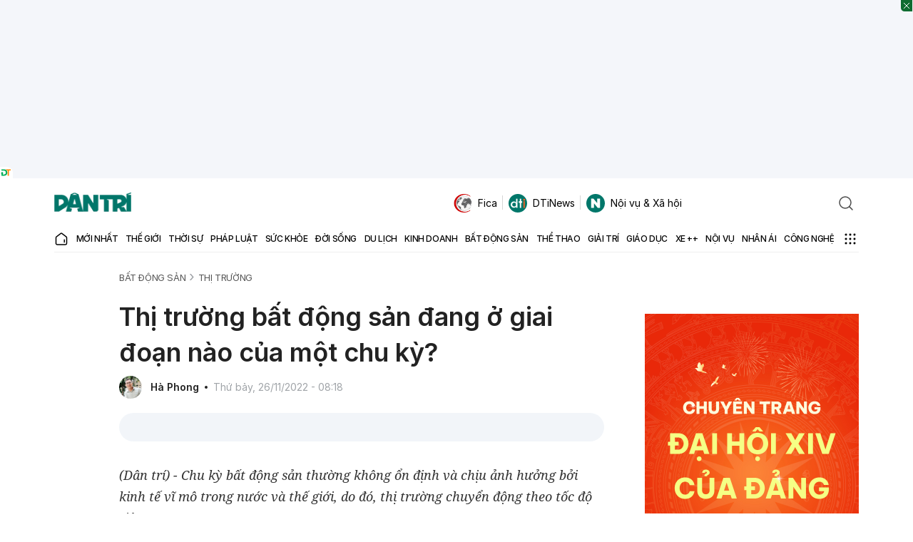

--- FILE ---
content_type: text/html; charset=utf-8
request_url: https://www.google.com/recaptcha/api2/anchor?ar=1&k=6LdH_48cAAAAALKVpzYwS2H8kXLk_ukChpNdhuOX&co=aHR0cHM6Ly9kYW50cmkuY29tLnZuOjQ0Mw..&hl=en&v=PoyoqOPhxBO7pBk68S4YbpHZ&size=invisible&anchor-ms=20000&execute-ms=30000&cb=sw8882s455iz
body_size: 48677
content:
<!DOCTYPE HTML><html dir="ltr" lang="en"><head><meta http-equiv="Content-Type" content="text/html; charset=UTF-8">
<meta http-equiv="X-UA-Compatible" content="IE=edge">
<title>reCAPTCHA</title>
<style type="text/css">
/* cyrillic-ext */
@font-face {
  font-family: 'Roboto';
  font-style: normal;
  font-weight: 400;
  font-stretch: 100%;
  src: url(//fonts.gstatic.com/s/roboto/v48/KFO7CnqEu92Fr1ME7kSn66aGLdTylUAMa3GUBHMdazTgWw.woff2) format('woff2');
  unicode-range: U+0460-052F, U+1C80-1C8A, U+20B4, U+2DE0-2DFF, U+A640-A69F, U+FE2E-FE2F;
}
/* cyrillic */
@font-face {
  font-family: 'Roboto';
  font-style: normal;
  font-weight: 400;
  font-stretch: 100%;
  src: url(//fonts.gstatic.com/s/roboto/v48/KFO7CnqEu92Fr1ME7kSn66aGLdTylUAMa3iUBHMdazTgWw.woff2) format('woff2');
  unicode-range: U+0301, U+0400-045F, U+0490-0491, U+04B0-04B1, U+2116;
}
/* greek-ext */
@font-face {
  font-family: 'Roboto';
  font-style: normal;
  font-weight: 400;
  font-stretch: 100%;
  src: url(//fonts.gstatic.com/s/roboto/v48/KFO7CnqEu92Fr1ME7kSn66aGLdTylUAMa3CUBHMdazTgWw.woff2) format('woff2');
  unicode-range: U+1F00-1FFF;
}
/* greek */
@font-face {
  font-family: 'Roboto';
  font-style: normal;
  font-weight: 400;
  font-stretch: 100%;
  src: url(//fonts.gstatic.com/s/roboto/v48/KFO7CnqEu92Fr1ME7kSn66aGLdTylUAMa3-UBHMdazTgWw.woff2) format('woff2');
  unicode-range: U+0370-0377, U+037A-037F, U+0384-038A, U+038C, U+038E-03A1, U+03A3-03FF;
}
/* math */
@font-face {
  font-family: 'Roboto';
  font-style: normal;
  font-weight: 400;
  font-stretch: 100%;
  src: url(//fonts.gstatic.com/s/roboto/v48/KFO7CnqEu92Fr1ME7kSn66aGLdTylUAMawCUBHMdazTgWw.woff2) format('woff2');
  unicode-range: U+0302-0303, U+0305, U+0307-0308, U+0310, U+0312, U+0315, U+031A, U+0326-0327, U+032C, U+032F-0330, U+0332-0333, U+0338, U+033A, U+0346, U+034D, U+0391-03A1, U+03A3-03A9, U+03B1-03C9, U+03D1, U+03D5-03D6, U+03F0-03F1, U+03F4-03F5, U+2016-2017, U+2034-2038, U+203C, U+2040, U+2043, U+2047, U+2050, U+2057, U+205F, U+2070-2071, U+2074-208E, U+2090-209C, U+20D0-20DC, U+20E1, U+20E5-20EF, U+2100-2112, U+2114-2115, U+2117-2121, U+2123-214F, U+2190, U+2192, U+2194-21AE, U+21B0-21E5, U+21F1-21F2, U+21F4-2211, U+2213-2214, U+2216-22FF, U+2308-230B, U+2310, U+2319, U+231C-2321, U+2336-237A, U+237C, U+2395, U+239B-23B7, U+23D0, U+23DC-23E1, U+2474-2475, U+25AF, U+25B3, U+25B7, U+25BD, U+25C1, U+25CA, U+25CC, U+25FB, U+266D-266F, U+27C0-27FF, U+2900-2AFF, U+2B0E-2B11, U+2B30-2B4C, U+2BFE, U+3030, U+FF5B, U+FF5D, U+1D400-1D7FF, U+1EE00-1EEFF;
}
/* symbols */
@font-face {
  font-family: 'Roboto';
  font-style: normal;
  font-weight: 400;
  font-stretch: 100%;
  src: url(//fonts.gstatic.com/s/roboto/v48/KFO7CnqEu92Fr1ME7kSn66aGLdTylUAMaxKUBHMdazTgWw.woff2) format('woff2');
  unicode-range: U+0001-000C, U+000E-001F, U+007F-009F, U+20DD-20E0, U+20E2-20E4, U+2150-218F, U+2190, U+2192, U+2194-2199, U+21AF, U+21E6-21F0, U+21F3, U+2218-2219, U+2299, U+22C4-22C6, U+2300-243F, U+2440-244A, U+2460-24FF, U+25A0-27BF, U+2800-28FF, U+2921-2922, U+2981, U+29BF, U+29EB, U+2B00-2BFF, U+4DC0-4DFF, U+FFF9-FFFB, U+10140-1018E, U+10190-1019C, U+101A0, U+101D0-101FD, U+102E0-102FB, U+10E60-10E7E, U+1D2C0-1D2D3, U+1D2E0-1D37F, U+1F000-1F0FF, U+1F100-1F1AD, U+1F1E6-1F1FF, U+1F30D-1F30F, U+1F315, U+1F31C, U+1F31E, U+1F320-1F32C, U+1F336, U+1F378, U+1F37D, U+1F382, U+1F393-1F39F, U+1F3A7-1F3A8, U+1F3AC-1F3AF, U+1F3C2, U+1F3C4-1F3C6, U+1F3CA-1F3CE, U+1F3D4-1F3E0, U+1F3ED, U+1F3F1-1F3F3, U+1F3F5-1F3F7, U+1F408, U+1F415, U+1F41F, U+1F426, U+1F43F, U+1F441-1F442, U+1F444, U+1F446-1F449, U+1F44C-1F44E, U+1F453, U+1F46A, U+1F47D, U+1F4A3, U+1F4B0, U+1F4B3, U+1F4B9, U+1F4BB, U+1F4BF, U+1F4C8-1F4CB, U+1F4D6, U+1F4DA, U+1F4DF, U+1F4E3-1F4E6, U+1F4EA-1F4ED, U+1F4F7, U+1F4F9-1F4FB, U+1F4FD-1F4FE, U+1F503, U+1F507-1F50B, U+1F50D, U+1F512-1F513, U+1F53E-1F54A, U+1F54F-1F5FA, U+1F610, U+1F650-1F67F, U+1F687, U+1F68D, U+1F691, U+1F694, U+1F698, U+1F6AD, U+1F6B2, U+1F6B9-1F6BA, U+1F6BC, U+1F6C6-1F6CF, U+1F6D3-1F6D7, U+1F6E0-1F6EA, U+1F6F0-1F6F3, U+1F6F7-1F6FC, U+1F700-1F7FF, U+1F800-1F80B, U+1F810-1F847, U+1F850-1F859, U+1F860-1F887, U+1F890-1F8AD, U+1F8B0-1F8BB, U+1F8C0-1F8C1, U+1F900-1F90B, U+1F93B, U+1F946, U+1F984, U+1F996, U+1F9E9, U+1FA00-1FA6F, U+1FA70-1FA7C, U+1FA80-1FA89, U+1FA8F-1FAC6, U+1FACE-1FADC, U+1FADF-1FAE9, U+1FAF0-1FAF8, U+1FB00-1FBFF;
}
/* vietnamese */
@font-face {
  font-family: 'Roboto';
  font-style: normal;
  font-weight: 400;
  font-stretch: 100%;
  src: url(//fonts.gstatic.com/s/roboto/v48/KFO7CnqEu92Fr1ME7kSn66aGLdTylUAMa3OUBHMdazTgWw.woff2) format('woff2');
  unicode-range: U+0102-0103, U+0110-0111, U+0128-0129, U+0168-0169, U+01A0-01A1, U+01AF-01B0, U+0300-0301, U+0303-0304, U+0308-0309, U+0323, U+0329, U+1EA0-1EF9, U+20AB;
}
/* latin-ext */
@font-face {
  font-family: 'Roboto';
  font-style: normal;
  font-weight: 400;
  font-stretch: 100%;
  src: url(//fonts.gstatic.com/s/roboto/v48/KFO7CnqEu92Fr1ME7kSn66aGLdTylUAMa3KUBHMdazTgWw.woff2) format('woff2');
  unicode-range: U+0100-02BA, U+02BD-02C5, U+02C7-02CC, U+02CE-02D7, U+02DD-02FF, U+0304, U+0308, U+0329, U+1D00-1DBF, U+1E00-1E9F, U+1EF2-1EFF, U+2020, U+20A0-20AB, U+20AD-20C0, U+2113, U+2C60-2C7F, U+A720-A7FF;
}
/* latin */
@font-face {
  font-family: 'Roboto';
  font-style: normal;
  font-weight: 400;
  font-stretch: 100%;
  src: url(//fonts.gstatic.com/s/roboto/v48/KFO7CnqEu92Fr1ME7kSn66aGLdTylUAMa3yUBHMdazQ.woff2) format('woff2');
  unicode-range: U+0000-00FF, U+0131, U+0152-0153, U+02BB-02BC, U+02C6, U+02DA, U+02DC, U+0304, U+0308, U+0329, U+2000-206F, U+20AC, U+2122, U+2191, U+2193, U+2212, U+2215, U+FEFF, U+FFFD;
}
/* cyrillic-ext */
@font-face {
  font-family: 'Roboto';
  font-style: normal;
  font-weight: 500;
  font-stretch: 100%;
  src: url(//fonts.gstatic.com/s/roboto/v48/KFO7CnqEu92Fr1ME7kSn66aGLdTylUAMa3GUBHMdazTgWw.woff2) format('woff2');
  unicode-range: U+0460-052F, U+1C80-1C8A, U+20B4, U+2DE0-2DFF, U+A640-A69F, U+FE2E-FE2F;
}
/* cyrillic */
@font-face {
  font-family: 'Roboto';
  font-style: normal;
  font-weight: 500;
  font-stretch: 100%;
  src: url(//fonts.gstatic.com/s/roboto/v48/KFO7CnqEu92Fr1ME7kSn66aGLdTylUAMa3iUBHMdazTgWw.woff2) format('woff2');
  unicode-range: U+0301, U+0400-045F, U+0490-0491, U+04B0-04B1, U+2116;
}
/* greek-ext */
@font-face {
  font-family: 'Roboto';
  font-style: normal;
  font-weight: 500;
  font-stretch: 100%;
  src: url(//fonts.gstatic.com/s/roboto/v48/KFO7CnqEu92Fr1ME7kSn66aGLdTylUAMa3CUBHMdazTgWw.woff2) format('woff2');
  unicode-range: U+1F00-1FFF;
}
/* greek */
@font-face {
  font-family: 'Roboto';
  font-style: normal;
  font-weight: 500;
  font-stretch: 100%;
  src: url(//fonts.gstatic.com/s/roboto/v48/KFO7CnqEu92Fr1ME7kSn66aGLdTylUAMa3-UBHMdazTgWw.woff2) format('woff2');
  unicode-range: U+0370-0377, U+037A-037F, U+0384-038A, U+038C, U+038E-03A1, U+03A3-03FF;
}
/* math */
@font-face {
  font-family: 'Roboto';
  font-style: normal;
  font-weight: 500;
  font-stretch: 100%;
  src: url(//fonts.gstatic.com/s/roboto/v48/KFO7CnqEu92Fr1ME7kSn66aGLdTylUAMawCUBHMdazTgWw.woff2) format('woff2');
  unicode-range: U+0302-0303, U+0305, U+0307-0308, U+0310, U+0312, U+0315, U+031A, U+0326-0327, U+032C, U+032F-0330, U+0332-0333, U+0338, U+033A, U+0346, U+034D, U+0391-03A1, U+03A3-03A9, U+03B1-03C9, U+03D1, U+03D5-03D6, U+03F0-03F1, U+03F4-03F5, U+2016-2017, U+2034-2038, U+203C, U+2040, U+2043, U+2047, U+2050, U+2057, U+205F, U+2070-2071, U+2074-208E, U+2090-209C, U+20D0-20DC, U+20E1, U+20E5-20EF, U+2100-2112, U+2114-2115, U+2117-2121, U+2123-214F, U+2190, U+2192, U+2194-21AE, U+21B0-21E5, U+21F1-21F2, U+21F4-2211, U+2213-2214, U+2216-22FF, U+2308-230B, U+2310, U+2319, U+231C-2321, U+2336-237A, U+237C, U+2395, U+239B-23B7, U+23D0, U+23DC-23E1, U+2474-2475, U+25AF, U+25B3, U+25B7, U+25BD, U+25C1, U+25CA, U+25CC, U+25FB, U+266D-266F, U+27C0-27FF, U+2900-2AFF, U+2B0E-2B11, U+2B30-2B4C, U+2BFE, U+3030, U+FF5B, U+FF5D, U+1D400-1D7FF, U+1EE00-1EEFF;
}
/* symbols */
@font-face {
  font-family: 'Roboto';
  font-style: normal;
  font-weight: 500;
  font-stretch: 100%;
  src: url(//fonts.gstatic.com/s/roboto/v48/KFO7CnqEu92Fr1ME7kSn66aGLdTylUAMaxKUBHMdazTgWw.woff2) format('woff2');
  unicode-range: U+0001-000C, U+000E-001F, U+007F-009F, U+20DD-20E0, U+20E2-20E4, U+2150-218F, U+2190, U+2192, U+2194-2199, U+21AF, U+21E6-21F0, U+21F3, U+2218-2219, U+2299, U+22C4-22C6, U+2300-243F, U+2440-244A, U+2460-24FF, U+25A0-27BF, U+2800-28FF, U+2921-2922, U+2981, U+29BF, U+29EB, U+2B00-2BFF, U+4DC0-4DFF, U+FFF9-FFFB, U+10140-1018E, U+10190-1019C, U+101A0, U+101D0-101FD, U+102E0-102FB, U+10E60-10E7E, U+1D2C0-1D2D3, U+1D2E0-1D37F, U+1F000-1F0FF, U+1F100-1F1AD, U+1F1E6-1F1FF, U+1F30D-1F30F, U+1F315, U+1F31C, U+1F31E, U+1F320-1F32C, U+1F336, U+1F378, U+1F37D, U+1F382, U+1F393-1F39F, U+1F3A7-1F3A8, U+1F3AC-1F3AF, U+1F3C2, U+1F3C4-1F3C6, U+1F3CA-1F3CE, U+1F3D4-1F3E0, U+1F3ED, U+1F3F1-1F3F3, U+1F3F5-1F3F7, U+1F408, U+1F415, U+1F41F, U+1F426, U+1F43F, U+1F441-1F442, U+1F444, U+1F446-1F449, U+1F44C-1F44E, U+1F453, U+1F46A, U+1F47D, U+1F4A3, U+1F4B0, U+1F4B3, U+1F4B9, U+1F4BB, U+1F4BF, U+1F4C8-1F4CB, U+1F4D6, U+1F4DA, U+1F4DF, U+1F4E3-1F4E6, U+1F4EA-1F4ED, U+1F4F7, U+1F4F9-1F4FB, U+1F4FD-1F4FE, U+1F503, U+1F507-1F50B, U+1F50D, U+1F512-1F513, U+1F53E-1F54A, U+1F54F-1F5FA, U+1F610, U+1F650-1F67F, U+1F687, U+1F68D, U+1F691, U+1F694, U+1F698, U+1F6AD, U+1F6B2, U+1F6B9-1F6BA, U+1F6BC, U+1F6C6-1F6CF, U+1F6D3-1F6D7, U+1F6E0-1F6EA, U+1F6F0-1F6F3, U+1F6F7-1F6FC, U+1F700-1F7FF, U+1F800-1F80B, U+1F810-1F847, U+1F850-1F859, U+1F860-1F887, U+1F890-1F8AD, U+1F8B0-1F8BB, U+1F8C0-1F8C1, U+1F900-1F90B, U+1F93B, U+1F946, U+1F984, U+1F996, U+1F9E9, U+1FA00-1FA6F, U+1FA70-1FA7C, U+1FA80-1FA89, U+1FA8F-1FAC6, U+1FACE-1FADC, U+1FADF-1FAE9, U+1FAF0-1FAF8, U+1FB00-1FBFF;
}
/* vietnamese */
@font-face {
  font-family: 'Roboto';
  font-style: normal;
  font-weight: 500;
  font-stretch: 100%;
  src: url(//fonts.gstatic.com/s/roboto/v48/KFO7CnqEu92Fr1ME7kSn66aGLdTylUAMa3OUBHMdazTgWw.woff2) format('woff2');
  unicode-range: U+0102-0103, U+0110-0111, U+0128-0129, U+0168-0169, U+01A0-01A1, U+01AF-01B0, U+0300-0301, U+0303-0304, U+0308-0309, U+0323, U+0329, U+1EA0-1EF9, U+20AB;
}
/* latin-ext */
@font-face {
  font-family: 'Roboto';
  font-style: normal;
  font-weight: 500;
  font-stretch: 100%;
  src: url(//fonts.gstatic.com/s/roboto/v48/KFO7CnqEu92Fr1ME7kSn66aGLdTylUAMa3KUBHMdazTgWw.woff2) format('woff2');
  unicode-range: U+0100-02BA, U+02BD-02C5, U+02C7-02CC, U+02CE-02D7, U+02DD-02FF, U+0304, U+0308, U+0329, U+1D00-1DBF, U+1E00-1E9F, U+1EF2-1EFF, U+2020, U+20A0-20AB, U+20AD-20C0, U+2113, U+2C60-2C7F, U+A720-A7FF;
}
/* latin */
@font-face {
  font-family: 'Roboto';
  font-style: normal;
  font-weight: 500;
  font-stretch: 100%;
  src: url(//fonts.gstatic.com/s/roboto/v48/KFO7CnqEu92Fr1ME7kSn66aGLdTylUAMa3yUBHMdazQ.woff2) format('woff2');
  unicode-range: U+0000-00FF, U+0131, U+0152-0153, U+02BB-02BC, U+02C6, U+02DA, U+02DC, U+0304, U+0308, U+0329, U+2000-206F, U+20AC, U+2122, U+2191, U+2193, U+2212, U+2215, U+FEFF, U+FFFD;
}
/* cyrillic-ext */
@font-face {
  font-family: 'Roboto';
  font-style: normal;
  font-weight: 900;
  font-stretch: 100%;
  src: url(//fonts.gstatic.com/s/roboto/v48/KFO7CnqEu92Fr1ME7kSn66aGLdTylUAMa3GUBHMdazTgWw.woff2) format('woff2');
  unicode-range: U+0460-052F, U+1C80-1C8A, U+20B4, U+2DE0-2DFF, U+A640-A69F, U+FE2E-FE2F;
}
/* cyrillic */
@font-face {
  font-family: 'Roboto';
  font-style: normal;
  font-weight: 900;
  font-stretch: 100%;
  src: url(//fonts.gstatic.com/s/roboto/v48/KFO7CnqEu92Fr1ME7kSn66aGLdTylUAMa3iUBHMdazTgWw.woff2) format('woff2');
  unicode-range: U+0301, U+0400-045F, U+0490-0491, U+04B0-04B1, U+2116;
}
/* greek-ext */
@font-face {
  font-family: 'Roboto';
  font-style: normal;
  font-weight: 900;
  font-stretch: 100%;
  src: url(//fonts.gstatic.com/s/roboto/v48/KFO7CnqEu92Fr1ME7kSn66aGLdTylUAMa3CUBHMdazTgWw.woff2) format('woff2');
  unicode-range: U+1F00-1FFF;
}
/* greek */
@font-face {
  font-family: 'Roboto';
  font-style: normal;
  font-weight: 900;
  font-stretch: 100%;
  src: url(//fonts.gstatic.com/s/roboto/v48/KFO7CnqEu92Fr1ME7kSn66aGLdTylUAMa3-UBHMdazTgWw.woff2) format('woff2');
  unicode-range: U+0370-0377, U+037A-037F, U+0384-038A, U+038C, U+038E-03A1, U+03A3-03FF;
}
/* math */
@font-face {
  font-family: 'Roboto';
  font-style: normal;
  font-weight: 900;
  font-stretch: 100%;
  src: url(//fonts.gstatic.com/s/roboto/v48/KFO7CnqEu92Fr1ME7kSn66aGLdTylUAMawCUBHMdazTgWw.woff2) format('woff2');
  unicode-range: U+0302-0303, U+0305, U+0307-0308, U+0310, U+0312, U+0315, U+031A, U+0326-0327, U+032C, U+032F-0330, U+0332-0333, U+0338, U+033A, U+0346, U+034D, U+0391-03A1, U+03A3-03A9, U+03B1-03C9, U+03D1, U+03D5-03D6, U+03F0-03F1, U+03F4-03F5, U+2016-2017, U+2034-2038, U+203C, U+2040, U+2043, U+2047, U+2050, U+2057, U+205F, U+2070-2071, U+2074-208E, U+2090-209C, U+20D0-20DC, U+20E1, U+20E5-20EF, U+2100-2112, U+2114-2115, U+2117-2121, U+2123-214F, U+2190, U+2192, U+2194-21AE, U+21B0-21E5, U+21F1-21F2, U+21F4-2211, U+2213-2214, U+2216-22FF, U+2308-230B, U+2310, U+2319, U+231C-2321, U+2336-237A, U+237C, U+2395, U+239B-23B7, U+23D0, U+23DC-23E1, U+2474-2475, U+25AF, U+25B3, U+25B7, U+25BD, U+25C1, U+25CA, U+25CC, U+25FB, U+266D-266F, U+27C0-27FF, U+2900-2AFF, U+2B0E-2B11, U+2B30-2B4C, U+2BFE, U+3030, U+FF5B, U+FF5D, U+1D400-1D7FF, U+1EE00-1EEFF;
}
/* symbols */
@font-face {
  font-family: 'Roboto';
  font-style: normal;
  font-weight: 900;
  font-stretch: 100%;
  src: url(//fonts.gstatic.com/s/roboto/v48/KFO7CnqEu92Fr1ME7kSn66aGLdTylUAMaxKUBHMdazTgWw.woff2) format('woff2');
  unicode-range: U+0001-000C, U+000E-001F, U+007F-009F, U+20DD-20E0, U+20E2-20E4, U+2150-218F, U+2190, U+2192, U+2194-2199, U+21AF, U+21E6-21F0, U+21F3, U+2218-2219, U+2299, U+22C4-22C6, U+2300-243F, U+2440-244A, U+2460-24FF, U+25A0-27BF, U+2800-28FF, U+2921-2922, U+2981, U+29BF, U+29EB, U+2B00-2BFF, U+4DC0-4DFF, U+FFF9-FFFB, U+10140-1018E, U+10190-1019C, U+101A0, U+101D0-101FD, U+102E0-102FB, U+10E60-10E7E, U+1D2C0-1D2D3, U+1D2E0-1D37F, U+1F000-1F0FF, U+1F100-1F1AD, U+1F1E6-1F1FF, U+1F30D-1F30F, U+1F315, U+1F31C, U+1F31E, U+1F320-1F32C, U+1F336, U+1F378, U+1F37D, U+1F382, U+1F393-1F39F, U+1F3A7-1F3A8, U+1F3AC-1F3AF, U+1F3C2, U+1F3C4-1F3C6, U+1F3CA-1F3CE, U+1F3D4-1F3E0, U+1F3ED, U+1F3F1-1F3F3, U+1F3F5-1F3F7, U+1F408, U+1F415, U+1F41F, U+1F426, U+1F43F, U+1F441-1F442, U+1F444, U+1F446-1F449, U+1F44C-1F44E, U+1F453, U+1F46A, U+1F47D, U+1F4A3, U+1F4B0, U+1F4B3, U+1F4B9, U+1F4BB, U+1F4BF, U+1F4C8-1F4CB, U+1F4D6, U+1F4DA, U+1F4DF, U+1F4E3-1F4E6, U+1F4EA-1F4ED, U+1F4F7, U+1F4F9-1F4FB, U+1F4FD-1F4FE, U+1F503, U+1F507-1F50B, U+1F50D, U+1F512-1F513, U+1F53E-1F54A, U+1F54F-1F5FA, U+1F610, U+1F650-1F67F, U+1F687, U+1F68D, U+1F691, U+1F694, U+1F698, U+1F6AD, U+1F6B2, U+1F6B9-1F6BA, U+1F6BC, U+1F6C6-1F6CF, U+1F6D3-1F6D7, U+1F6E0-1F6EA, U+1F6F0-1F6F3, U+1F6F7-1F6FC, U+1F700-1F7FF, U+1F800-1F80B, U+1F810-1F847, U+1F850-1F859, U+1F860-1F887, U+1F890-1F8AD, U+1F8B0-1F8BB, U+1F8C0-1F8C1, U+1F900-1F90B, U+1F93B, U+1F946, U+1F984, U+1F996, U+1F9E9, U+1FA00-1FA6F, U+1FA70-1FA7C, U+1FA80-1FA89, U+1FA8F-1FAC6, U+1FACE-1FADC, U+1FADF-1FAE9, U+1FAF0-1FAF8, U+1FB00-1FBFF;
}
/* vietnamese */
@font-face {
  font-family: 'Roboto';
  font-style: normal;
  font-weight: 900;
  font-stretch: 100%;
  src: url(//fonts.gstatic.com/s/roboto/v48/KFO7CnqEu92Fr1ME7kSn66aGLdTylUAMa3OUBHMdazTgWw.woff2) format('woff2');
  unicode-range: U+0102-0103, U+0110-0111, U+0128-0129, U+0168-0169, U+01A0-01A1, U+01AF-01B0, U+0300-0301, U+0303-0304, U+0308-0309, U+0323, U+0329, U+1EA0-1EF9, U+20AB;
}
/* latin-ext */
@font-face {
  font-family: 'Roboto';
  font-style: normal;
  font-weight: 900;
  font-stretch: 100%;
  src: url(//fonts.gstatic.com/s/roboto/v48/KFO7CnqEu92Fr1ME7kSn66aGLdTylUAMa3KUBHMdazTgWw.woff2) format('woff2');
  unicode-range: U+0100-02BA, U+02BD-02C5, U+02C7-02CC, U+02CE-02D7, U+02DD-02FF, U+0304, U+0308, U+0329, U+1D00-1DBF, U+1E00-1E9F, U+1EF2-1EFF, U+2020, U+20A0-20AB, U+20AD-20C0, U+2113, U+2C60-2C7F, U+A720-A7FF;
}
/* latin */
@font-face {
  font-family: 'Roboto';
  font-style: normal;
  font-weight: 900;
  font-stretch: 100%;
  src: url(//fonts.gstatic.com/s/roboto/v48/KFO7CnqEu92Fr1ME7kSn66aGLdTylUAMa3yUBHMdazQ.woff2) format('woff2');
  unicode-range: U+0000-00FF, U+0131, U+0152-0153, U+02BB-02BC, U+02C6, U+02DA, U+02DC, U+0304, U+0308, U+0329, U+2000-206F, U+20AC, U+2122, U+2191, U+2193, U+2212, U+2215, U+FEFF, U+FFFD;
}

</style>
<link rel="stylesheet" type="text/css" href="https://www.gstatic.com/recaptcha/releases/PoyoqOPhxBO7pBk68S4YbpHZ/styles__ltr.css">
<script nonce="DV1Xg12F7fcvD8scblcG7w" type="text/javascript">window['__recaptcha_api'] = 'https://www.google.com/recaptcha/api2/';</script>
<script type="text/javascript" src="https://www.gstatic.com/recaptcha/releases/PoyoqOPhxBO7pBk68S4YbpHZ/recaptcha__en.js" nonce="DV1Xg12F7fcvD8scblcG7w">
      
    </script></head>
<body><div id="rc-anchor-alert" class="rc-anchor-alert"></div>
<input type="hidden" id="recaptcha-token" value="[base64]">
<script type="text/javascript" nonce="DV1Xg12F7fcvD8scblcG7w">
      recaptcha.anchor.Main.init("[\x22ainput\x22,[\x22bgdata\x22,\x22\x22,\[base64]/[base64]/[base64]/KE4oMTI0LHYsdi5HKSxMWihsLHYpKTpOKDEyNCx2LGwpLFYpLHYpLFQpKSxGKDE3MSx2KX0scjc9ZnVuY3Rpb24obCl7cmV0dXJuIGx9LEM9ZnVuY3Rpb24obCxWLHYpe04odixsLFYpLFZbYWtdPTI3OTZ9LG49ZnVuY3Rpb24obCxWKXtWLlg9KChWLlg/[base64]/[base64]/[base64]/[base64]/[base64]/[base64]/[base64]/[base64]/[base64]/[base64]/[base64]\\u003d\x22,\[base64]\\u003d\\u003d\x22,\x22wpoUeMKKM0deNsOKPsKIVMKjwrxZwpxpbcODDnhFwoXCmcOMwp/DojheS33CmzlpOsKJZGnCj1fDgkTCuMK8W8Osw4/CjcOeTcO/e0vCosOWwrRCw4QIaMOGwq/DuDXCksKNcAFgwrQBwr3CmzbDrijCggsfwrNqKQ/[base64]/dmHDs8KiOkDCisKSKcOgw7dTHE/CiQRseAHDuHBkwqlgwofDr2AMw5QUK8KbTl4NNcOXw4QpwphMWi1eGMO/w7M1WMK9QsKlZcO4XBnCpsOtw4pqw6zDnsOlw6/[base64]/DtTPCiQbDq8KVCMOVwqMoeR7CoQPDvCbClgHDqVQCwrRFwodhw4HCgB7DrifCucOwS2rCglPDncKoL8K4EhtaGUrDm3kPwovCoMK0w4PCusO+wrTDmBPCnGLDvHDDkTfDrsK0RMKSwq04wq5pVWFrwqDCsmFfw6gjLkZsw65/G8KFNjDCv151wqM0asKDKcKywrQ5w5vDv8O4QMOOMcOQDHkqw7/Dg8KTWVV4XcKAwqESwqXDvyDDlEXDocKSwq0qZBcoTWo5wrVYw4Iow6Rzw6JcO0sSMUzClxszwrtJwpdjw57Cv8OHw6TDjxDCu8KwLTzDmDjDqMKTwppowqooXzLCpMKRBAxcdVxuMi7Dm05gw5PDkcOXGsOKScK0Yhwxw4sGwp/DucOcwoxyDsOBwpxmZcONw6oKw5cAESEnw57CssO8wq3CtMKRfsOvw5k3wpnDusO+wo5xwpwVwpTDu04dURjDkMKUVMK1w5tNcMOTSsK7awnDmsOkCmU+wovCscKtecKtN2XDnx/CiMKJVcK3LMObRsOiwqsYw63DgWpgw6A3WsOqw4LDi8OLZhYyw7PChMO7fMKvY143wqVGasOOwp1IHsKjPsOswqAfw5nCumEREsKfJMKqCX/DlMOcZ8OWw77CoisrLn9MElgmOx0sw6rDphgmQ8Ohw7DDuMO3w6XDrcOQT8OMwq/CtsOHw7bDiCY7X8OobyvDpcOxwo8iw4rDgMOiBsKWaSPDlSXCiWlQwrvChcKzw7V9A1kSCsO1Z3nCn8OEworDgGFnY8OAZRnDnzdWw7nCssKHRybDiUhGw4LDjw3CsRFXHlHCkwkDMTkhC8KVw5PDnD/DvcKBWXk1wpxLwrHClWg4OcKtNhjDih0TwrfCt0cFXsO+w6nCqRZ7WA3CmcK3ehIhXSnCsFRgwqdlw6QLf3NMw4sPGcOvcMKMEiwyIHtdw4fDo8KOdUbDjh4ocXvCvXNqa8KzCMKJw5VcYVEsw5E1w7fCtQrDucKSwoZCQl/DnsKMD3jCqAIlwp92DjpVIzpzwoXDqcO1wqDCjMK+w7XDin/ChmVRA8OMwqtdfcKnBhDClE1Lwq/CjsKPwpvDnsOGw5nDtS/ClhrDvcOHwooBwprCtMONSmpmZsKqw5HDijbDkwvCnEPCh8K5CSR2LBIranVow4RUw75bwq/CrsKwwopCw5vDpnPCqVLDixodKcKNOjB/HsKMOcKTwpbDiMKzYBQGw7nDo8KNwqRFw6/Do8KZT2XDjsOfbwPDiWQ+wqc4S8KjZhVBw7k4wrc9wrDDtirCvAppwr/[base64]/wq7DsMOnwpgywonCkw/[base64]/[base64]/[base64]/Cg1XDlsOOw7BzJ15Vwp/CjmnCmMOzwqcVwqDDtcOhwrXCkWoBZDPCk8OMM8K+wpXDscKqwoMWwo3Cs8KabinDlsK1U0PCvMKPaAfCly/[base64]/H0nCuBPDgSrCp8OBJ8OBC8OeAcOgQDJmKE0bwrUgEMK8w4PCjm8tw5kkw6jDgcKORsK0w5xbw5/[base64]/DEDDjzlnCH5kVAonEMOIwp/CmcO6fsOpZ0oSVW3CqMOvZ8OTDMKGwp8pQsOvwqRjGcO9woEmahsUKXYBf1Q5S8O3IFfCqknCigoIwr4Fwp/Ck8ORKmcbw6FuacKbwo/[base64]/CngLDtsKaaFvCnQHChWgKw6vDr8K0w7knecK/w47Cm3Fjw7jCpcKMwrJUw7/Cum1DCsOhfz/Dv8K3MsO1w4YYw4tuFlvCscKaOCLCrGJRwpMxTcOLw73DvTjCvsKQwppPw57DiBo6w4A4w7DDvjHDg1LDv8Oww6bCpCLDiMO3worCqcO7wqwww4PDgDFHdFxowroVXMK8SsOkOsOrwqcmSD/ClSDDrDPCq8OWCG/[base64]/[base64]/DpUBbUsOAH0vCrR7CkcOYDcOQJ3PDrcO9bcKTE8KMw7LDjiobKQzDtWMdwoZRwo3DrcKtSMKjSsKYasKNw5rDr8OzwqxCw5YNw7/DhG/DjRkKSGxJw4Ecw5HCikpbaUYscANXwqg5WUdIAcOBwrXDnn3CkB5RJ8Oxw4V+woURwqfDocOzwr05AlPDgcKXJ1fCv0Egw5Z2wp/DnMK+Q8K+wrV8wprCqxlWEcKkwpvDrm3DnybDiMKww75hwpM3D39MwqHDqcKRwrnCihJxw4vDh8KMwqtqVGxDwovDij3CkC00w6XDuSTDpStCw5fDoTjDlHgsw4XCpxLDlsO9NMOLdMKTwoXDiETClsO/OsOSf1BTwr7DmjPCmMKMw6vChcKzY8Oew5LDuWdoSsKtw6HDlcOcDsOtw6fDsMOgIcKdw6pjw7xoMTA/UMKME8K1wosowpkqwp09R3MXe3nDnD3CpsKYwoIfwrQUw5vDlScBE3XCiUdxP8OUSQNrQsO1DcKEwr/CncO4w7vDnlgbS8OSw5HDgsOsexDCtDkLw57Dj8OvAMKUB20mwpjDlnEnVgABw7gzwrkhPsOFJ8ObRRjDnsKBI07DpcKMXS3DocOvST9VJ2oXWsOIw4cKO3Atw5dALl3Cu3h0cXodYCIXWRrCtMOQwq/[base64]/CsjFew5fCkgQ3KMKDw5TCsXnDrzx8w6Mnw5XCtcKXwoRqHWdBLsK3H8KHL8OcwqF9w57CkMKow70BDAQET8KQGQMGOHBuwr/DmyvCvBhKdQY7w4zChT4Hw7PCiFdtw6XDmgLDuMK9OsKyJnEVw6bCpsKzwrjDqMOJw57DusKowrjDlsKHw57DpmTDkSkkw59pw5DDqGnDpsO2KUcpaT0qw7kDEi1twpEZI8OlHk19TjDCrcKiw7/CusKaw7tzw7RWwoN4cmDDpGTDtMKlYTslwqpjWsOcZMKZw7ExasKVw5cdw6tvXHc6w4R+w5ogf8KFKXPCqW7ChwkUwr/[base64]/CtsO0w6MiL8Kpw7ITwq9Yw5bCiMOZQUfCrcOCEQIwbcO7w4ZPO111GXHCmX/DpmQRwqV0wrpFHAYbEsOTwolhDjLCjwvDrXUTw4sMdRnCv8OWCUPDi8K6dlrCnsKmwq9vCxh/bxgpLUHCn8Omw4LCn17ClMO1VcOHwr4Qwoc0dcO/[base64]/Co8KEbDXDk2fCrcO4OMOzwrtRdUl5XCHCvRkiwqnDqyl2dsOKw4/[base64]/Dl8OIGMOBwqx0IcKSw6/DrxAww7MNw5ZYTMKvYFPCiMODRMKowqfDqcOkwp4WbE3CuFHDnBsowrQNw5nCl8KAXUDDm8OLDkXDuMO3QMK5HQHDiQFpw7NPwrLDphx/CMOKHkY3w58tOsKCwo/Dom7CkmTDkDHCmcKIwr3Di8KGR8O5XkUOw7BpYmpLZMOzYmTCoMKcDsK3w6U3IgrDiBUOR3jDv8KCw7shS8Kgci9Uw6cpwpcRwotnw7zClFTCn8KFDygVd8Owe8O0ecK1IWoLwqLDg2IHw5N6aAnCksOlwoobXA9Twognwo/CqsKEIsKHEnNpTWXDhMKzc8OXVMOOcXFZO03DpMKzV8Ozw7TDtSzDmVMHJG3DjgpOU3ItwpLDiH3Ck0LDiEPCusK/wozDlsO6RcO4AcKjw5M1SlFFOMK2w5nCp8KSbMOfLU5cA8OVw7ltw6zDsW5uw5/DssOJw6EKw6h4w7vCs3XDskLDgh/CtMKvEMKgbDh2woPDpn7CqDcpZUbCg3zCisOjwq7DpsOkQH9qwq/[base64]/[base64]/DtwYjQMKiZRMZw4HDg8O1P8Oxw7xUw6xhwoTDmX7DkMOUCsOLSnZrwqtcw6cEFHc+wo0iw6DCvgRpw7F2c8KRwr/DjcO/w41OQcOvZzZjwrkuccOsw4XDpQLDllt+Filow6ctw7HDocO4w5TDscKxwqPDisK8esOlwqTDh34ZIsK+ZMKTwppOw6PDjMOPckbDpsO1NgHDqcOAEsOQVgJDw4PDkRjDgGnCgMOkw5vDjsOgUiJxOsKww5ZlQUckwoXDrTAKb8Kaw4fCn8KXAw/DhRdmWgHCghDDtMKswo/CsSPDlMKBw7bCuXTCjiPDqnwtXcOKC1gmW23DhidxTHEYwoXCqsO0F2xLdSDCn8O3wqIsDQ5BQEPCmsOEwoTDpMKHw7fCq0zDnsOHw4TCiXRJwofDk8OOwpvCscKSdlrDgcK8wqZDw6NtwprDu8Kmw7pfw6IvEFwZScOkRS7CsRfCvMO4DsO/[base64]/DvAnChFrCggZnw7rDqcKtckbDlD02QUvDhsOPesKAJFTDuRTDusKHU8KuN8OAw5bDgAIYw4vDqcK5CQg6w5/DpzHDuXdywoxJwrbCp2xxJArDvDbCmQllAVTDriXDgX3CjS/DuysGKAVLHEvDqwA+PU8Uw59kQMOpW1kHbl/DmVB8wpt3esOmU8OUWGowQ8OEwoTCokZBbcKKeMOKNsOUwrk4w7tTw5rCqVA/wrNgwqDDhyfCk8OsCU/CqgdDw6fCnsOZw4Rgw7V4w4xrEcK8w4hew6vDiFLDilM/PEF3wqnChsKETcOcWcO7TsO/[base64]/Cq8OjwpDClsOxwqLDuEUzwp3DtQd2DzzChsO3w5IAERsqNGnCiV7CuW1iw5dbwrjDn3skwpTCsBDDjnjCiMOgQwbDtX3DjBU/cg7CrcKrQmFKw6fDpE/DhQzCpEBRw4PDsMO0woTDm3ZTw6ovHcOIKcO9w5nDmMObUcKAb8OmwpbDtsKdKcOlLcOoP8O2wpnCoMK4w5oQwq/[base64]/wqJZwpp/BcKjwrYALxoFw6N4JsOLwo19w4kwOGM0w7kHZjvCh8OmOHh1wqLDsHLCpsKdwpDDuMKMwrDDmcKQFMK0VcOTwpkZMl1rID/CncK5HsOMZ8KHCMK0wpfDtkDCmSnDrE9AYHJNEMKQeHXCrlzDmlbChMKGFcOWc8ORwoxNCFjDhMOHwpvDhcKuCsOowoh+w4fCgBvCgwkBLmJOw6vDp8KEwqrDmcK1wpY/[base64]/[base64]/wpbCtzJDPSjDtVBqE8Ohw7TDozh5E8OlG8KcwrrCgml+GAbDsMKXKgjCpDAIAcOCw6/DhcK+YWHDm2XCucKAK8OzH0LCpcOddcOpwpnDowZiwq3CoMOYRsKuZ8KNwo7DozABGhDCjl7Clxh4w4Mlw5XCoMK2KsKSY8K0wq1hCEt3woDChMKlw5zCvsOJwqMKHBRKLsO9NMOKwp9JbBBXwokkw6TDhMO0wo02wp7DriFYwr7Cm1otwpDDscOoB1jDm8Kpwqxew7/Do2/CuHTDjMKow4RJwo/CvFvDncOuwoskUcOAd2nDlMKJwoNhIMKaC8K9wq5fw7IAD8OZwoZFw7QsKUHChRQdw751U3/[base64]/wpjCq8OfGMOpLHjDlRxPw4VGwrnDv8KOV13CqHp7OsOAwq/DtcOAbsOww7LCrWbDrRE3QsKEdXxKU8KIQMKfwrUdwpUHwoHCncKBw57ChW92w6DCmlxHZMOuwqMkI8K/OWYPasONw5LDp8Ocw5LCtV7CvsKsworDvXPCvUrDmC/Dl8K6DmDDiRbDjCTDnhxdwrNaw583woTCjR9DwqbCuGAPw7TDtTTCqEfCnETDi8Kdw4cVw73DrcKMDRTCi1zDpDR9JkPDoMOGwpbCvsOxGMKfwqgAwpjDhGJ3w57CoCVaY8KUw7TCicKkA8KcwqEwwoHCj8O+R8KDw6/DuD/[base64]/ChcKrIg7DjcKSQsKNw6jCrSHCosK0EFFlwoEPwrnDvcKJw4kUIMK+QWzDjMKlw6rCqQXDjMOTUsOMwq5cLwQtCV1pNTlAw6bDlsKpek9pw7/DgGoBwocxacKvw4jCoMKLw4rCsEADfTg/[base64]/DlMOvH8Ksw540aDQfMcOXW8O2K0zCkiN5wrIgP15hw5/DqsK3cG3Cs3PCpsKeGRHDi8OTbzNeBsKSw5rDnRsAw4PCm8KKw6jCjn0TC8O2TRsxSCM+wqEnT2sAXMKswp0VNkg6D1HDg8KywqzCnsK2w4ZSRToYw5/CugjCkDXDh8O1wpJkM8OnEyltwpxiY8KvwqB4RcOmw7V7w67Du3jCtsKFTsO6V8OEB8KETMOAGsOSwqgYJyDDtSTDoCoEwrt7wqw8DHIUGcKDGcOhIcOTUMOIdsOOwqXCvUHCuMKGwp0oUsKiEsK6wppnBMKZXMOQwp3CrQVSwr00UyXDv8K9ZMObMMO+wqt/w53CscO/MTRrVcKhJ8OuVsKPJg5VPMKxw7PCnDfDpMOfwq5xP8K3PEIaTMONwrTCtsOmTsOaw7UUDcORw6ovfXfDp2fDuMOGwohIbMKtw4U1PER1wr4/K8O8K8Omwq47YMKudxoqwovChcKkwr53w4LDrcKfKnTCo0nCmWdKJcKiwqMDwpbCqHUcEXx1G0U+wqQaImtqDcOHD29FGkTCmsKQAMORwobDgsO6wpfDox8saMKqwrrCh05CG8OowoB+NUvDkyN6XRgyw5HDm8Orwo/[base64]/DgMK5w7DCncKMw6k6wpjCqcOUwosxCCdXVUAPbAbCjShHAjQ5fyw+wrk9w4YaRcOIw48vJT7DpcOWFMK/[base64]/wqPDjDDChsK2w5lSak7DqsK+QsKhL8KBSwpPCT1NDDTCosK9w5rCphfDj8KbwrpsasOGwpBCMMK6aMOEdMOTE1PCpx7DqsKvUEPDj8KxAGQSeMKCKjhrS8OOHwHDvMKZw4UIw7XCqsKPwro+wpQJwo/DglXDjGLCtMKiGcKzBzPDkcKKTW/Cr8K2IsOHw6xlw6Q+eXVGw7csJjXCrMK8w5rDkGFswoRjRsK2FcORMcKSwrEUG1Jxw5/DksKrH8O6w53CjcOZbW90esKow5fDgsKNw5bDnsK8TEDDjcOtwqzCtRLDt3TDhiEDDCXDhMOIwqY/LMKDw79GE8OFa8O2w40EE3XCh1zDiXHDo0HCjcKGAjPDmwgBw7HDtjjCl8KLBzRpwojCvsOrw44Mw4NVAFJbajlcDsKIwrBtwqo0w6jDhHJxw4hawqhCwqA/w5DCjMKBPsKcKy0bW8KiwqZ6bcOPwrTDmMObw4IGKcOOw79hLkZ9fMOga0/Cs8KywrY1w6Nww4TDrsODH8OdZVPDjcK+wr4+EMK/Ug4KRcKVej5TNFVSLMOEY1PCg07CsQZ3DUHCrmhuwoN5wo0IworCscKxwqTCrsKqfcKqN2/DrErDvRw1ecKFUsKkVhIrw6/Dgw53ZcKfw7lXw68bwq1mw60mw7HDusKcZsOwQ8KhaWxFwrpFw5Q2w7nDkkkkG1bDr15lHmFBw6NiIxIuwpBTQQPDq8K1NRs2OVc3w7DCtRdMYMKCw4wRw5bClMO8FhRLw4LDjR9Rw5k4BHbCrEgoGsOfw5hkw4bCicOcccK6EyXDvk5/wq7CucKzbFluw5jCiXMqw6/Ckl/DscK9woELP8KcwoBZTcOKAxPDsREQwoZow503wqzCgTDDv8OuFnPDlGnDtCLDhnTCsmJbw6EwX1fChH7ChE8WJMKiw7TDsMKnLxDDuGxUwqfDiMOrwoNlMm7DnMK2XMKqJsKzw7BuIDbDqsKrYjvCucKJCWocVMKowoPDmSXClcKBwo7DhxnCpkcYw73DpsKESsKiw5/DucKrw7fChxjCkAAoYsKBNSPDk1DDh2laDsKjIWwIw61QSQZNE8KGwrjChcOqIsKvw7PDlQM5wpMhwqzCgDrDs8OFw5lNwonDviHDsBjDi1xXesOiOGnCkQ/DmhzCsMO3w4UWw5nCnMOuGiPDsTdgw4Bac8K9MlLDqR0/Qi7Du8KLRxZ0w6Nyw4lXwrIPwq1MZcKqBsOswp4YwoYKUMKhfsO1w6sQwrvDk1Vdw4Z5wozDnMKcw5DDihdpw6TDvMO8csKYwrnDusORwrM8FywNRsKIbsOlKVAVwrQGUMOiw6vDskwEPQ3DhMK/wpBNacKKUlHCtsKMAnYpwpB1w6rClG/CpVZIVgfCicK5M8KywpUfNzdwHTAdS8Kww6t/[base64]/[base64]/Ci8O3UDPDh1jCkcOJw7/CrF7CgcK5woZzwod0wo0dwqloXcORR3nCosO/[base64]/w787woUww7DDswjDhMKvw6rDusKJw4bDt8OCw61nwofDi33DlX4Qwr7DqjPChMODBQMceQjDuX3Cp3wXH3RNw5jCk8KwwqPDt8KPLcOAHjFww5l8w7l/[base64]/CgMOrwpNuwoFqBThOdcKCw4tcw7g4XlrDu8K/CyEkw6s2A2fClcOnw64Wd8KjwoDCiW0Twosxw5rCkEHDoXpSw4zDmwUDAF1nJnxyRMKPwoUkwrkbBMOewq0qw5xmfwjCncKow5IZw5JmLcODw4PDgRkqwrfDoXbCmiNIGlIowrtRTcKiBMKww54wwqwYD8Ovwq/Cjn/DkCLCssOGw4DCoMK4ewTDkhzClCNwwo8rw4hFBCslwrXDvcKmJmlWe8Omw7AvF3M6wrpxNB/CjnINcMOcwo8JwptVNMOjcsKqDhwyw43CsAZPOzg7R8O0w4c2WcKqw7zDpXUmwqfClMORw5NOw4R9w4zCp8K7wpXDjsKdGHTCpsKXwopEwphawqh8wrcUYcKLbcO/w4wSw60lGwPDhEPCncKlRMOYQBILwqYSPcKYCRHDuSlWGsK6IcK7EcKnWcOaw7rDqMO9w4nChsKIIsOzS8KXw5bCoWlhwoXDgT/CtMKXY3XDnwkJMcKnecO/woLCuxMgTcKCDsOZwrRhS8OWVjMxcybCkgorwoPDusKsw4hnwoJOOlA8DSfCgmbDgMKXw505YEpVwpPDpTPDtQNYTVtcasOuwpNXLw56GcOiwrPDg8OYTsKLw75gPloGAcOTw6QqH8Kfw7XDj8OcJsOwLzIhwozDqyjDkcOLGnvCtcKYDzIcwrvDu2/DpRnDo2Anwp9Gwqg/[base64]/CpsOlwoU8bcOJV8OFwojDvTfDjAkawq/DqiVJw5FcSMKOwo9eSMKDUsOmXmxIw6M1UsO3ScO0M8KbZ8KxQMKhXBx1wr1Ewr7CqcOmwrfDnsOKO8OnEsKqXsKEw6bDn1gvTsOOPMK6TMKgwrEYw7PDoE/CizZ/woZMdDXDrX5VfHbCqMKDwr4lwrUNEMOLNMKyw6vCgMKwL2bCt8Oea8O9dCgfFsOnbDlENcOdw4Qrw6vDojrDmT3DvyFLEQ4Ud8Klwo7DrcKmTEPDpcKKFcKEFMK7woDCgw1tQQtEwrfDr8KOwpROw4jDik/ClSbDgF0QwoTCsG/[base64]/WWbDhS9pWsKEwr7CjMOtwq/DmSppOTDDgm7CisO+w4rDjyHCiDLCrsKHAhrDqm3DtXDDqT3Cim7DucKBwr1ccMOiZknCtix8WQbDmMKZwpRYw6s0a8Otw5JIwr7CvMKHw4c/wqjCl8Kaw6bCk3fCghIiwrrDrS7Csg8/fVtwQFELwpVRdcOAwr17w4xIwpzDkzjDp2tvMyh9wo/CusOVJh0LworDvcOzw77CjsOsGh/CkMK1SUvCkxTDnVfDtMOgwqjCgSNtw60caxdwN8K2Iy/Do3s8G0jDvMKUwoHDvsKBfHzDvMO5w4gTC8Kww5TDn8O6w43Ch8KqRMOXwrdJw4k4w6LDi8Kzwr7DucOIwojDlsKXwp3DhUt7Lx/CjsOYZcKbJVJvwr1ywqfDh8Khw4XDiALCm8Kdwp/[base64]/[base64]/wofDqkkYwqHCly3DtcOuID16w7xyBMOiw4RfLcOsQ8KFVsO4wrfCk8OjwpEMP8KDw5t9VBDDjhlQI2XCpC9zScK5R8OyPicVw5Z5woXCs8OUXcO/wonDscKQVsO0d8OPWcK1wpfDs27DvUcmRRV9wrjCh8KuGMKMw5PChsKwZlEDe1ZKPMOeVlbDnMOpJEvCtVEEZsKrwrfDoMOjw4BBJcKmCcKUwrIew68mUyvCvMOxw5vCscKyVxpcw682w7LCsMK2S8KUEcOFb8K5PMK1aVZVwrU+dSBkDm/Dix9jw47Dgnpuwo80SAhocsKdNsKkwp9yWsKuUkIOwq0nMsOYwodzNcOOw5tiwpwIBiXDgcOYw5BDacKkw4R5bcOHZQjDhBbCp23ClBzCuQDCk2FLdsOiN8OIw6kbOzwiH8KcwpTDqys5e8Kfw6ZmLcK9MMOzwrwGwpEEwqgsw6nDqUjCpcOeIsKiT8O0BA/DrcKowrdpGjHDhnxbwpAXw5DCpCw6wrcxHHhqY1LCqh8mHcKRCMKuw7R4b8ONw77CgsOgwqsrISLDuMKQw4jDvcK0WcK4KSVMF2sKwoQJw78vw49YwrrCoULCksKZw5hxwqNUM8O7DS/CiGxMwpTCisOGwqnCrA/CjAczccK1IsKdJMO4WsKiAVLCiyglORMeWWXClDdHwovCtsOEZcK4wrAoS8OENMKJBcKaTHBBQiZvJCvDo1Iuw6Mqw73DpwZsNcKqworDnsOTGcOrw5pDHxI6J8OSw4zCqQjDlW3CgcOkPBBUwrRKw4VaM8KwKRLCiMO8wq3CmQnDph1Zw63Du2/[base64]/[base64]/esO0w5YGw57Cu8OtRsKLw57DnsKTwpcZCCnCmMK2wrDCuEfCki0IwoE0w5dqw6bDqFjCtcOCQsK1wrEXHMKBQ8KcwoVeRMO0w51Nw5/DksKHw5LDrCXDpUI7UsOcw6E+E07Ck8KIVsKdX8OZCQcTMGHCiMO4TGIBScO8c8Ojw51bMmXCuFsUFRpowpl/w4g7HcKXXcOVw5DDghzCgVZdA2/DgB7Cs8KiH8KRMAMBw6wEZRnCuW57wqEew4TDrsKQH03CtAvDqcKtRsKOQsK4w6Irc8OKP8KJWXvDuQ91ccOLw5XCuXELw6zDl8OKK8KUQMKFQmhdw7ovw6VJw7VYOBMBJlXDuSrDj8OhFANGw4vCj8OVw7PCgRRIwpMvwqfDs0/CjDAfw5rCpMOtN8K+H8Kww5pkOcOpwpMOwrbCs8KoYgMoesOyc8Oiw43DjyAVw5QqwpfCiG7Dg0laVMKsw7g4wo8xGEfDu8OjDU/[base64]/CtXFNw7bCocK8wo5VL8OmbgXCn8K0A0bCiEVSCMOue8KVwqjDs8K9fMOdOMO1Lid/wobDhMOJwoTDr8KlfD/Cu8Khwo9rfMOMwqXCtcKKw7ALD1TCoMOJKSQ0SRDDg8OPw4rCq8KTQFMqbcOKHcOTwpoCwo0GeX/DtsOewoYzwpPCs0XDrmfDm8KjZ8KcWCUVLsOZwqB7wrjDuB7DncOwYsO/BhTDqsKIfcK0w7IEYDZcIndwAsOjdXzClsOrUMO3w4bDmsKxCsKew5ZZwpXCnMKtw4o4wpIFIMOzDA5ew65ObMOqw6xrwqAPwq7DncKswozCkhTCisO/FsK9FGgmfUpIGcOUHMOTwolfw57Du8OVwpzClcKmwozCglBXWx5mGi52Uiw+w7/Cl8KIUsOaa2PDpHzDtsOFw6zDjjrDmcOswolnFEbDnwc0w5J8JsO5w7YmwphnKm7DrcOaAsORwr9MejMYw4jCqMOPNg7Cn8O8w6DDglTCu8KSLVcswp4Rw6wdasO5woxaRV/[base64]/SMO9FWURD3XCoMOHwqjDpTvCvxYwwqLCmwPCusKLw7TDl8OEEcOAw6zDs8K7UC45JcKvw77Co1hsw5nDiW/DlMK9BHDDqk1NeX0YwprCsUnCrMOowobDmEJZwo47w7dywrAmckvCkxLDu8KJwpzDl8KRGcO5YD14PS/Cn8K9Ny/[base64]/DncKuwo5SYkfClXhqFXzDpsOOc8OBeBhmw7shWsO4V8OQwpXDlMOZMRDDqMKDwqnDqQJNwpTCjcOgGMOvfsODLj7ChcOVT8OfcAYtwrgVwpPCv8KhOcOdZ8ODw5zCkg/Cqgwfw6jCmEXDrB1MwrzCniI2w7taemsxw4Ihw5wKXWPDqErCncKjw5/Dp0fCisO0aMOJHH0yGcKtDMO2woDDh0TChsOMHMKgFxbCvcKnw57DncKVUE7Cv8O4dsOOwqRSw7PCqsOLw5/[base64]/[base64]/[base64]/CMOew5M2wrHDtylewqsAwrREwoPCmx5WOzYsHMKXwqzDkDXCucK/wqnCgi/Co2LDilk+wqrDgTxXwp/CnycLRcO9AVIMBcKxfMKKQHvDgcKQEcOPw4vDtcKlITZvwoFNPBddwqVQw4rCv8KRw4XDqh3CvcK/w7NOEMOvcxzDn8OrXl4iwp3CjXnDucK8KcKMB3lYaSrCpsOqw4DDnTXCviTDlsOxwqUbMMOkwr/[base64]/wposdRXCtQLCocO5wqoWw4hXHMKzKMKaS8OxSMOaw5XDscOhw5HCl1o1w6E4AHluciM8B8ONHMKLKMOKUMOJXFklwqQkw4LDt8K/OMK+ZcOnwpodPcOxwqohwprDjsO/wr1yw4U5wrXChzUbRWnDo8OLesKQwpnCpsKRG8KUU8OnDUTDisKbw7XCthdawpLDi8KjNMOiw70tBcOow7fClSYeFxsJwqA6fmDDvFU/w6LClcK9wp42wo3DoMOPwojCvcKXE3LCknrCmQfCmsO6w7pZS8KUc8KNwpJNJjnClXDCkFwywrFaGiHCpsKlw4HDrR4xXzpiwqlEwqgiwodhPC7Dv0fDmG9pwqgkw5ovw5Bkw6DDknfCjcOzwp3DrcKIeTAmw5fDnw/DrsK/wovCsDzCqVQoVzhzw7DDtQnDtiBPCsOcUMOpw6ceasOXw67CksKFJcOYAGdmcyYjUMKIRcKGwrJdG17Cr8KwwoEHED4mw4IudyDCoGPDm1M5w5HDlMK8KCrChw4rQMOjE8OXw5rDsik2w5wYw4/ClEZuLMOuw5LCssONwqfCvcKIwotdFMKJwqkjwrDDoT5wc1MHKcORwpzDtsOLw5jCmsOxGywwZQ5tMMKxwq1Qw4BOwq7DkMOVw7jCmxJtw4Rgw4XDk8O+wpTDk8OCOChiwpFLBEcNwpPCqUVWwpFSw5zDhMKNwp4UH2tyQMOYw4NDwoMuGDt2UsO6w7BMeHo/Y0rCgE3DlQonw53CgQLDh8K2IWpAM8KowoPDuQvCvUAOCB/Dk8OCwo4Qwpt6FsKkwp/DvMOawq/CocOowovCpsKtDMO0wrnCuX7Cg8KnwqZUVcKIPklfw7/CscOzw43DmV/DgGkNw7DCoVNGw6FUw5LDgMO5NR/Dg8ODw7pvw4TCtjQCABzDi2fCqsKlw6nDuMOmD8K4w5UzKcOOw4nDksOCVBHClUvCmVIJwqXDswDDp8K4JhgcBW/CqMKBXcK8I1vChCLDvcKywpUtwqDDsD7Dmm0qw43DmWbCsC7CnsOMV8Kywp3DnFlLF27DhW9FDcOQe8O8VUZ1BGbDuhMSblbDkRggw6FowqjCqcOtWcKpwp/Ci8O4wpPCvWdpDMKrR2HDtwE6w57CoMK5aiEoZ8Kbwppnw64pERLDjsKoYcO9SkHDvxjDvsKZw4JWN3UsT1J3w7sEwqduw4HDgMKFw5nCthTCsQNKTcKAw4M8NxnCuMOzwotNNyN8wr4WesKOSArDsS4jw5rCsi/Cvm43WGALXBLCtAcxwrnCqMOqBzt4JcOawoZvQ8O8w4zDv00dPnEYFMOvaMKpwrHDrcOhwpYAw5fDgw/DnsK5wr4Pw7ZUw40tQj/DtXEgw63DtHXDmcKqdMK+wqMXwq7Cv8K7QMOfYMKswq88f0fClgFvOMKaQcOXOMKFwrkKDEPCuMO4asKRw5TDkcOjwrsVOCdRw4/[base64]/w7rChMKZw7zChXPChWlmHiALNkpSTcOwFEVdwpLDsMK/SXwAOsOld39NwqvDtsKdwqRrw5XDhVnDuD7DhMOXHGDDunUmCDdAJlIow74Kw43CnkHCp8Olw6/CrV8XwpPCnU8Vwq3CgQ0+LCzDqGHDmcKJw6Uqw6fCoMOBwqTDgsK/w4MkSTYafcKqEVhrw7DCpcOGKMOSHcOcAMKXw5TCpDcqLMORdcOrwqs9wpnDhA7DnyzDpsKCwp/CnXF0YMKJQHp7fjHDlsOdw6QOw4/Dj8OwfWnCkRktY8OWw7pVw5wawoBfwqfCp8K1flPDqsKGwrXDrkzCl8KvasOpwrN2w4nDp23Cr8KsKsKZd3hGEcKswqjDmU4QbMK1fMOtwolLX8OQKA9kbcKqIMOVw5fDuBJqCG9Sw5/DlsK7Z3zCrcKJw7PDrkfCgHrDgRHCuT0ww5vCrsKVw4TCsxgwCndRwoIvbcK8wrgRwoPDujDDjS/DvXtvbw7DqcKCw5vDucOjdC/DiXzCglvCuS/CncOsGsKpE8OvwqJIDsOGw6xwdsKvwooHbcO1w65SeTBVYWDCu8OdKUHDlwHDjkDDoC/DhlVHDcKCQCAzw5/CusKow6ltwpBOPsOcXS/[base64]/CocOxVcOXwr3CsMO5IDkrw6ZpwqwQTMObOMKLHjM0HMOeTUluw58NP8K+w4zCimIvV8KIfMOOKMKBw6tDwq0QwrDDq8OPw7XCty0+ZGrCgMK3w4Yuw4YtFiHDqxPDs8OnFQfDvsOGwpLCocKhw7vDrBAPAWocw4kGworDvcKLwrAmKMOtwp/DhglVwoHCllXDrT3DrsKlw4gcwoApeTZAwqZxOsKswp01QkLCrhDCv3l4w41hwpplEVLCoDXDisKowrNWBcOLwqnCgsOPSwQkw69sQAA/wpI+OcKKw7JWwo19wr4DWsKZJsKAwq5idhxPCH3CqBkzHk/[base64]/w5nCvsOEwqzDrcKacMOWYQgjIsOjDk/[base64]/KsKiwo3CjMKUw6HCpsOZw5HCmhLDsUTCnMKYw6jCmcKjw7fDgi7ChMK+SMKjaH/CisO/wo/[base64]/wojCvgXDpznDosKPN8OEwpJKwrzDksOnw5vDrU5yasKXHcO5w6/CpcK7IEJxBWPDklIswpXCp2xaw7HDvkLCoVZQw4QAMFrDkcOWwqkuwrnDiGZnEcKBCsOULsOnbF5DM8KmLcOmw6RqBQ3DqV/[base64]/DvcOaTic5w6jDvMKkw6Q+w5TChggGw4ohwrhzRX3DiCMzw6nDhsOfEMKiwopsCg8qFkHDsMKRMlDCrMO9PGlawqbCg0NPw4fDrsKZVMOzw73CoMOpXkUTL8OPwp4wWMKPSmYjfcOsw7fCkcOnw4XCrcK/[base64]/DqjI0w5vCkcKfbsO9ZcKewqJ2QFtbw7TDmcKxwrYrdkXDpsKLwo7DikQIw5bDkcORbgzDvMODARrCp8O3ByjCgGY/wr/[base64]/F8KpUG9sQlJEw4/DqcKhYkk1CcK/wqgTw7E5w6UMNBZnX3cgBMKKdsOrwo3DkMKfwr/CtmbDp8O7CMK7JcOgQcOww7zDocOCwqHCpm/Di3g8DV9zZF7Dm8OEZMOyIsKWFMKhwo4/AjxdUDfCmg/CswlRwoLDlmZjRcKNw7vDq8Kiwplzw71IwoPDicK3w6rCn8OrE8Klw5XCgcOcwqxYYHLClMK4w5bDu8OwNkDDlcOAwobDksKscw/DhTIUwrFNFsK8wqLDgwhDw6svcsKma2YGdHdrwpbDvR8rN8KSNcK4KkNjdnRWJcO1w7HCgcK/UsK+JihJAkzCrGY8czTDqcKzwrfCo1rDlH3DtcOYwpjCujvCgT7CsMOQUcKaYcKbwqDCh8OnIMK2SsOYw5/CkQfCh1rDm3tvw4nCtMOAdxQFwpXDjhpqw5g4w7MzwpZyDkEAwqgWw5t6Uyd4X2rCnzfDlcOQKyA0wqtYSSfDuC0acMKKRMONw5rCvzzDocKtwqLCm8KhSsOnRyLCoShkw5bDs0zDusOpw44WwpHCpMKuPArDgUo6wpDCsRlmfBXDncOAwoJTw4/Dg0diPsKAwr1NwpjDlsKjwrnDg34KwpbDt8K/wqxzwqlcGcOvw7rCqcKqJMOQF8KywqjCmsK4w7BRw5nCk8Kbw5pDesKwf8O4KsOGw4fCuGzCmcKVBA/DkhXCnk4JwqTCvMKPCMO1wqV5woMSElIWwpw5FsKZw6g5ZHUlwr0CwqDDq2zCiMKVUEBHw53CpR5xJcOywovCrcODwrbCmHvDtcObbApYwrvDvXFnGsOawqxbwofCn8O4w7pEw6M0wpnDq2BQaSnCtcOxBS5kw57CvcKWCxt/wpfCtkXDkxgqDE3DrCkmAhjCiXvCgyRMAjDCo8Omw6nDgg/CnGBTIMOCwoJnA8OgwoZxw63ClsOAaxd/wpzDsEnCnRnCl2zCkVl3V8OpJ8KWwoUOw6PCnxZUwonDtMOTw5PCsyvCgDVOPx/[base64]/[base64]/CkFMFw5/[base64]\x22],null,[\x22conf\x22,null,\x226LdH_48cAAAAALKVpzYwS2H8kXLk_ukChpNdhuOX\x22,0,null,null,null,1,[21,125,63,73,95,87,41,43,42,83,102,105,109,121],[1017145,217],0,null,null,null,null,0,null,0,null,700,1,null,0,\x22CvYBEg8I8ajhFRgAOgZUOU5CNWISDwjmjuIVGAA6BlFCb29IYxIPCPeI5jcYADoGb2lsZURkEg8I8M3jFRgBOgZmSVZJaGISDwjiyqA3GAE6BmdMTkNIYxIPCN6/tzcYADoGZWF6dTZkEg8I2NKBMhgAOgZBcTc3dmYSDgi45ZQyGAE6BVFCT0QwEg8I0tuVNxgAOgZmZmFXQWUSDwiV2JQyGAA6BlBxNjBuZBIPCMXziDcYADoGYVhvaWFjEg8IjcqGMhgBOgZPd040dGYSDgiK/Yg3GAA6BU1mSUk0GhkIAxIVHRTwl+M3Dv++pQYZxJ0JGZzijAIZ\x22,0,1,null,null,1,null,0,0,null,null,null,0],\x22https://dantri.com.vn:443\x22,null,[3,1,1],null,null,null,1,3600,[\x22https://www.google.com/intl/en/policies/privacy/\x22,\x22https://www.google.com/intl/en/policies/terms/\x22],\x22HII0Q+JeZ3HpPf1QdwFnATYhRcp914WLijqtyqtZfCU\\u003d\x22,1,0,null,1,1768485320518,0,0,[92,160],null,[26,243,181,19],\x22RC-dO5war-d3vO3xA\x22,null,null,null,null,null,\x220dAFcWeA58IbKWlnb0JozHOEynDwrzf3EIRQI8Gysy-X5Xh8r8xXXUaQIcL802aY0hNeZt1aRdMLNwQDinmMdQvos9rA6TeqLdcA\x22,1768568120453]");
    </script></body></html>

--- FILE ---
content_type: text/html; charset=utf-8
request_url: https://www.google.com/recaptcha/api2/aframe
body_size: -266
content:
<!DOCTYPE HTML><html><head><meta http-equiv="content-type" content="text/html; charset=UTF-8"></head><body><script nonce="jAPW_Pnsk-bS_Rl6Qv05Pg">/** Anti-fraud and anti-abuse applications only. See google.com/recaptcha */ try{var clients={'sodar':'https://pagead2.googlesyndication.com/pagead/sodar?'};window.addEventListener("message",function(a){try{if(a.source===window.parent){var b=JSON.parse(a.data);var c=clients[b['id']];if(c){var d=document.createElement('img');d.src=c+b['params']+'&rc='+(localStorage.getItem("rc::a")?sessionStorage.getItem("rc::b"):"");window.document.body.appendChild(d);sessionStorage.setItem("rc::e",parseInt(sessionStorage.getItem("rc::e")||0)+1);localStorage.setItem("rc::h",'1768481726125');}}}catch(b){}});window.parent.postMessage("_grecaptcha_ready", "*");}catch(b){}</script></body></html>

--- FILE ---
content_type: application/javascript
request_url: https://cdn.dtadnetwork.com/tag/weather_data.js
body_size: 5731
content:
var tpm_weather_info={"angiang":{"2026-01-15 00":23,"2026-01-15 01":22.9,"2026-01-15 02":22.6,"2026-01-15 03":22.5,"2026-01-15 04":22.2,"2026-01-15 05":22.1,"2026-01-15 06":21.9,"2026-01-15 07":22.2,"2026-01-15 08":23.9,"2026-01-15 09":25.5,"2026-01-15 10":27,"2026-01-15 11":28.4,"2026-01-15 12":29.5,"2026-01-15 13":30,"2026-01-15 14":30.6,"2026-01-15 15":30.8,"2026-01-15 16":30.5,"2026-01-15 17":29.9,"2026-01-15 18":28.2,"2026-01-15 19":26.9,"2026-01-15 20":26,"2026-01-15 21":25.1,"2026-01-15 22":24,"2026-01-15 23":23.5},"bariavungtau":[],"bacgiang":[],"backan":[],"baclieu":[],"bacninh":[],"bentre":[],"binhdinh":{"2026-01-15 00":20,"2026-01-15 01":19.5,"2026-01-15 02":19.3,"2026-01-15 03":19,"2026-01-15 04":18.8,"2026-01-15 05":18.5,"2026-01-15 06":18.3,"2026-01-15 07":19,"2026-01-15 08":21.7,"2026-01-15 09":23.8,"2026-01-15 10":25.4,"2026-01-15 11":26.4,"2026-01-15 12":27.1,"2026-01-15 13":27,"2026-01-15 14":26.9,"2026-01-15 15":26.2,"2026-01-15 16":25.2,"2026-01-15 17":24.1,"2026-01-15 18":23.1,"2026-01-15 19":22.7,"2026-01-15 20":22.2,"2026-01-15 21":21.8,"2026-01-15 22":21.3,"2026-01-15 23":21},"binhduong":{"2026-01-15 00":22.6,"2026-01-15 01":22.4,"2026-01-15 02":22.1,"2026-01-15 03":22,"2026-01-15 04":22,"2026-01-15 05":22.1,"2026-01-15 06":21.9,"2026-01-15 07":22.1,"2026-01-15 08":23.9,"2026-01-15 09":25.5,"2026-01-15 10":27.4,"2026-01-15 11":29.2,"2026-01-15 12":30.2,"2026-01-15 13":30.8,"2026-01-15 14":31.2,"2026-01-15 15":31.2,"2026-01-15 16":31,"2026-01-15 17":30.4,"2026-01-15 18":28.9,"2026-01-15 19":27.5,"2026-01-15 20":25.4,"2026-01-15 21":24,"2026-01-15 22":23.3,"2026-01-15 23":22.7},"binhphuoc":{"2026-01-15 00":22.9,"2026-01-15 01":22.8,"2026-01-15 02":22.5,"2026-01-15 03":22.2,"2026-01-15 04":22,"2026-01-15 05":21.8,"2026-01-15 06":21.5,"2026-01-15 07":21.9,"2026-01-15 08":23.7,"2026-01-15 09":25.7,"2026-01-15 10":27.6,"2026-01-15 11":29.1,"2026-01-15 12":30.5,"2026-01-15 13":31.2,"2026-01-15 14":31.6,"2026-01-15 15":31.7,"2026-01-15 16":31.3,"2026-01-15 17":30.6,"2026-01-15 18":29.3,"2026-01-15 19":27.7,"2026-01-15 20":26.8,"2026-01-15 21":25.2,"2026-01-15 22":23.7,"2026-01-15 23":23},"binhthuan":{"2026-01-15 00":21.4,"2026-01-15 01":21.2,"2026-01-15 02":20.7,"2026-01-15 03":20.4,"2026-01-15 04":20.2,"2026-01-15 05":20,"2026-01-15 06":19.8,"2026-01-15 07":20.3,"2026-01-15 08":23.5,"2026-01-15 09":25,"2026-01-15 10":26.4,"2026-01-15 11":27.7,"2026-01-15 12":28.4,"2026-01-15 13":27.9,"2026-01-15 14":27.4,"2026-01-15 15":27,"2026-01-15 16":26.5,"2026-01-15 17":25.7,"2026-01-15 18":24.5,"2026-01-15 19":23.5,"2026-01-15 20":22.9,"2026-01-15 21":22.4,"2026-01-15 22":22.2,"2026-01-15 23":21.7},"camau":{"2026-01-15 00":22.8,"2026-01-15 01":22.8,"2026-01-15 02":22.8,"2026-01-15 03":22.7,"2026-01-15 04":22.7,"2026-01-15 05":22.6,"2026-01-15 06":22.4,"2026-01-15 07":22.8,"2026-01-15 08":24.4,"2026-01-15 09":26.1,"2026-01-15 10":27.5,"2026-01-15 11":28.7,"2026-01-15 12":29.6,"2026-01-15 13":29.7,"2026-01-15 14":29.7,"2026-01-15 15":29.3,"2026-01-15 16":28.6,"2026-01-15 17":27.3,"2026-01-15 18":26,"2026-01-15 19":24.9,"2026-01-15 20":24,"2026-01-15 21":23.4,"2026-01-15 22":23.1,"2026-01-15 23":22.9},"cantho":{"2026-01-15 00":22.6,"2026-01-15 01":22.5,"2026-01-15 02":22.3,"2026-01-15 03":22.3,"2026-01-15 04":22.3,"2026-01-15 05":22.2,"2026-01-15 06":22,"2026-01-15 07":22.3,"2026-01-15 08":24,"2026-01-15 09":25.6,"2026-01-15 10":27,"2026-01-15 11":28.1,"2026-01-15 12":29.1,"2026-01-15 13":29.8,"2026-01-15 14":30.4,"2026-01-15 15":30.4,"2026-01-15 16":30.3,"2026-01-15 17":29.6,"2026-01-15 18":27.9,"2026-01-15 19":26.5,"2026-01-15 20":24.9,"2026-01-15 21":24.1,"2026-01-15 22":23.3,"2026-01-15 23":22.8},"caobang":{"2026-01-15 00":14.4,"2026-01-15 01":14.8,"2026-01-15 02":15,"2026-01-15 03":15.3,"2026-01-15 04":15.7,"2026-01-15 05":15.9,"2026-01-15 06":15.9,"2026-01-15 07":16,"2026-01-15 08":16.6,"2026-01-15 09":17.4,"2026-01-15 10":17.7,"2026-01-15 11":18.2,"2026-01-15 12":18.3,"2026-01-15 13":17.6,"2026-01-15 14":18.1,"2026-01-15 15":18.4,"2026-01-15 16":18.4,"2026-01-15 17":18,"2026-01-15 18":17.6,"2026-01-15 19":17.2,"2026-01-15 20":16.5,"2026-01-15 21":16,"2026-01-15 22":15.5,"2026-01-15 23":15.5},"danang":{"2026-01-15 00":18.8,"2026-01-15 01":18.6,"2026-01-15 02":18.6,"2026-01-15 03":18.5,"2026-01-15 04":18.3,"2026-01-15 05":17.9,"2026-01-15 06":17.5,"2026-01-15 07":17.5,"2026-01-15 08":20,"2026-01-15 09":21.6,"2026-01-15 10":22.8,"2026-01-15 11":23.6,"2026-01-15 12":24.2,"2026-01-15 13":24.7,"2026-01-15 14":24.6,"2026-01-15 15":23.8,"2026-01-15 16":22.8,"2026-01-15 17":21.6,"2026-01-15 18":20.1,"2026-01-15 19":19,"2026-01-15 20":18.6,"2026-01-15 21":18.2,"2026-01-15 22":17.9,"2026-01-15 23":17.6},"daklak":{"2026-01-15 00":18.7,"2026-01-15 01":18.2,"2026-01-15 02":17.7,"2026-01-15 03":17.2,"2026-01-15 04":16.8,"2026-01-15 05":16.5,"2026-01-15 06":16.2,"2026-01-15 07":16.7,"2026-01-15 08":19.3,"2026-01-15 09":21.9,"2026-01-15 10":24.4,"2026-01-15 11":26.5,"2026-01-15 12":28.1,"2026-01-15 13":29.1,"2026-01-15 14":29.6,"2026-01-15 15":29.6,"2026-01-15 16":29.2,"2026-01-15 17":28,"2026-01-15 18":25.2,"2026-01-15 19":23.3,"2026-01-15 20":21.5,"2026-01-15 21":20.4,"2026-01-15 22":19.6,"2026-01-15 23":19},"daknong":{"2026-01-15 00":18.7,"2026-01-15 01":18.2,"2026-01-15 02":17.7,"2026-01-15 03":17.2,"2026-01-15 04":16.8,"2026-01-15 05":16,"2026-01-15 06":15.3,"2026-01-15 07":15.6,"2026-01-15 08":20.3,"2026-01-15 09":23.2,"2026-01-15 10":25.3,"2026-01-15 11":26.8,"2026-01-15 12":27.8,"2026-01-15 13":28.4,"2026-01-15 14":28.6,"2026-01-15 15":28.4,"2026-01-15 16":27.7,"2026-01-15 17":26.5,"2026-01-15 18":24.1,"2026-01-15 19":22,"2026-01-15 20":20.2,"2026-01-15 21":18.9,"2026-01-15 22":18,"2026-01-15 23":17.3},"dienbien":{"2026-01-15 00":16.6,"2026-01-15 01":16.1,"2026-01-15 02":16.1,"2026-01-15 03":15.8,"2026-01-15 04":15.3,"2026-01-15 05":15,"2026-01-15 06":14.9,"2026-01-15 07":15.4,"2026-01-15 08":16.3,"2026-01-15 09":17.5,"2026-01-15 10":18.3,"2026-01-15 11":19,"2026-01-15 12":20.7,"2026-01-15 13":21.1,"2026-01-15 14":22,"2026-01-15 15":22.3,"2026-01-15 16":22.3,"2026-01-15 17":21.7,"2026-01-15 18":20.3,"2026-01-15 19":19,"2026-01-15 20":18.1,"2026-01-15 21":17.2,"2026-01-15 22":16.7,"2026-01-15 23":16.1},"dongnai":{"2026-01-15 00":22.7,"2026-01-15 01":22.6,"2026-01-15 02":22.3,"2026-01-15 03":22.3,"2026-01-15 04":22.2,"2026-01-15 05":22.2,"2026-01-15 06":21.8,"2026-01-15 07":22,"2026-01-15 08":23.6,"2026-01-15 09":25.3,"2026-01-15 10":27.1,"2026-01-15 11":28.7,"2026-01-15 12":29.9,"2026-01-15 13":30.3,"2026-01-15 14":30.8,"2026-01-15 15":30.9,"2026-01-15 16":30.8,"2026-01-15 17":30.3,"2026-01-15 18":28.5,"2026-01-15 19":25.3,"2026-01-15 20":24.4,"2026-01-15 21":23.6,"2026-01-15 22":23.1,"2026-01-15 23":22.7},"dongthap":{"2026-01-15 00":23.8,"2026-01-15 01":23.6,"2026-01-15 02":23.2,"2026-01-15 03":23,"2026-01-15 04":22.8,"2026-01-15 05":22.8,"2026-01-15 06":22.6,"2026-01-15 07":22.9,"2026-01-15 08":24.1,"2026-01-15 09":25.5,"2026-01-15 10":27,"2026-01-15 11":28.3,"2026-01-15 12":29.6,"2026-01-15 13":30.1,"2026-01-15 14":30.7,"2026-01-15 15":30.8,"2026-01-15 16":30.7,"2026-01-15 17":30.2,"2026-01-15 18":28.9,"2026-01-15 19":27.6,"2026-01-15 20":26.7,"2026-01-15 21":26.1,"2026-01-15 22":24.8,"2026-01-15 23":24},"gialai":{"2026-01-15 00":17.9,"2026-01-15 01":17.2,"2026-01-15 02":16.9,"2026-01-15 03":16.6,"2026-01-15 04":16.4,"2026-01-15 05":16.2,"2026-01-15 06":15.9,"2026-01-15 07":16.2,"2026-01-15 08":19,"2026-01-15 09":21.5,"2026-01-15 10":23.7,"2026-01-15 11":25.3,"2026-01-15 12":26.4,"2026-01-15 13":27,"2026-01-15 14":27.6,"2026-01-15 15":27.7,"2026-01-15 16":27.4,"2026-01-15 17":26.4,"2026-01-15 18":23.6,"2026-01-15 19":21.7,"2026-01-15 20":20.6,"2026-01-15 21":19.7,"2026-01-15 22":18.9,"2026-01-15 23":18.2},"hagiang":{"2026-01-15 00":15.2,"2026-01-15 01":14.9,"2026-01-15 02":14.9,"2026-01-15 03":14.9,"2026-01-15 04":14.9,"2026-01-15 05":14.4,"2026-01-15 06":14.6,"2026-01-15 07":15.1,"2026-01-15 08":15.2,"2026-01-15 09":15.5,"2026-01-15 10":15.7,"2026-01-15 11":15.6,"2026-01-15 12":16,"2026-01-15 13":15.5,"2026-01-15 14":15.6,"2026-01-15 15":15.7,"2026-01-15 16":15.6,"2026-01-15 17":15.4,"2026-01-15 18":15.1,"2026-01-15 19":14.8,"2026-01-15 20":14.7,"2026-01-15 21":14.6,"2026-01-15 22":14.4,"2026-01-15 23":14.7},"hanam":{"2026-01-15 00":17.7,"2026-01-15 01":17.4,"2026-01-15 02":17,"2026-01-15 03":16.7,"2026-01-15 04":16.5,"2026-01-15 05":16.4,"2026-01-15 06":16.3,"2026-01-15 07":16.7,"2026-01-15 08":17.7,"2026-01-15 09":19.5,"2026-01-15 10":20.3,"2026-01-15 11":20.9,"2026-01-15 12":22.3,"2026-01-15 13":22,"2026-01-15 14":22.4,"2026-01-15 15":22.1,"2026-01-15 16":22,"2026-01-15 17":21.6,"2026-01-15 18":21,"2026-01-15 19":20.7,"2026-01-15 20":20,"2026-01-15 21":19.6,"2026-01-15 22":19.3,"2026-01-15 23":19},"hanoi":{"2026-01-15 00":18.1,"2026-01-15 01":17.7,"2026-01-15 02":17.3,"2026-01-15 03":17.2,"2026-01-15 04":17.2,"2026-01-15 05":17.3,"2026-01-15 06":17.3,"2026-01-15 07":17.6,"2026-01-15 08":18.1,"2026-01-15 09":19.5,"2026-01-15 10":21.1,"2026-01-15 11":21.8,"2026-01-15 12":22,"2026-01-15 13":21.2,"2026-01-15 14":21.6,"2026-01-15 15":21.4,"2026-01-15 16":21.3,"2026-01-15 17":21.1,"2026-01-15 18":20.6,"2026-01-15 19":20.2,"2026-01-15 20":19.9,"2026-01-15 21":19.6,"2026-01-15 22":19.3,"2026-01-15 23":19},"hatinh":{"2026-01-15 00":17.7,"2026-01-15 01":17.4,"2026-01-15 02":17.3,"2026-01-15 03":17.2,"2026-01-15 04":17.2,"2026-01-15 05":17.3,"2026-01-15 06":17.3,"2026-01-15 07":17.9,"2026-01-15 08":19,"2026-01-15 09":20.6,"2026-01-15 10":22.2,"2026-01-15 11":23.6,"2026-01-15 12":24.8,"2026-01-15 13":25.2,"2026-01-15 14":25.2,"2026-01-15 15":24.1,"2026-01-15 16":22.8,"2026-01-15 17":22.1,"2026-01-15 18":21.2,"2026-01-15 19":20.6,"2026-01-15 20":20,"2026-01-15 21":19.8,"2026-01-15 22":19.7,"2026-01-15 23":19.8},"haiduong":{"2026-01-15 00":18.3,"2026-01-15 01":18.2,"2026-01-15 02":18.2,"2026-01-15 03":18.2,"2026-01-15 04":18.2,"2026-01-15 05":17.9,"2026-01-15 06":17.7,"2026-01-15 07":18.2,"2026-01-15 08":18.9,"2026-01-15 09":20.4,"2026-01-15 10":21.9,"2026-01-15 11":23,"2026-01-15 12":24,"2026-01-15 13":23.1,"2026-01-15 14":23.2,"2026-01-15 15":23.1,"2026-01-15 16":23.1,"2026-01-15 17":22.7,"2026-01-15 18":22,"2026-01-15 19":21.4,"2026-01-15 20":20.7,"2026-01-15 21":20,"2026-01-15 22":19.3,"2026-01-15 23":18.6},"haiphong":{"2026-01-15 00":18.3,"2026-01-15 01":18.1,"2026-01-15 02":18,"2026-01-15 03":18.1,"2026-01-15 04":18.2,"2026-01-15 05":18.2,"2026-01-15 06":18.1,"2026-01-15 07":18.3,"2026-01-15 08":19.1,"2026-01-15 09":20.5,"2026-01-15 10":21.8,"2026-01-15 11":22.8,"2026-01-15 12":23.1,"2026-01-15 13":23.2,"2026-01-15 14":23.5,"2026-01-15 15":23.2,"2026-01-15 16":22.4,"2026-01-15 17":21.6,"2026-01-15 18":20.8,"2026-01-15 19":20.3,"2026-01-15 20":20,"2026-01-15 21":19.6,"2026-01-15 22":19.3,"2026-01-15 23":18.9},"haugiang":{"2026-01-15 00":22.8,"2026-01-15 01":22.8,"2026-01-15 02":22.7,"2026-01-15 03":22.6,"2026-01-15 04":22.5,"2026-01-15 05":22.3,"2026-01-15 06":22.1,"2026-01-15 07":22.3,"2026-01-15 08":23.9,"2026-01-15 09":25.6,"2026-01-15 10":27.1,"2026-01-15 11":28.2,"2026-01-15 12":29.3,"2026-01-15 13":29.8,"2026-01-15 14":30.4,"2026-01-15 15":30.2,"2026-01-15 16":30.1,"2026-01-15 17":29.5,"2026-01-15 18":27.9,"2026-01-15 19":26.2,"2026-01-15 20":24.9,"2026-01-15 21":24,"2026-01-15 22":23.4,"2026-01-15 23":23.2},"hochiminh":{"2026-01-15 00":22.7,"2026-01-15 01":22.5,"2026-01-15 02":22.3,"2026-01-15 03":22.2,"2026-01-15 04":22.2,"2026-01-15 05":22.2,"2026-01-15 06":22.1,"2026-01-15 07":22.4,"2026-01-15 08":24,"2026-01-15 09":25.5,"2026-01-15 10":27.4,"2026-01-15 11":29.2,"2026-01-15 12":30.1,"2026-01-15 13":30.6,"2026-01-15 14":31.1,"2026-01-15 15":31.1,"2026-01-15 16":30.9,"2026-01-15 17":30.4,"2026-01-15 18":29,"2026-01-15 19":26.3,"2026-01-15 20":24.5,"2026-01-15 21":23.8,"2026-01-15 22":23.2,"2026-01-15 23":22.8},"hoabinh":{"2026-01-15 00":16.8,"2026-01-15 01":16.1,"2026-01-15 02":15.8,"2026-01-15 03":15.7,"2026-01-15 04":15.7,"2026-01-15 05":15.5,"2026-01-15 06":15.5,"2026-01-15 07":15.7,"2026-01-15 08":16.1,"2026-01-15 09":16.7,"2026-01-15 10":18,"2026-01-15 11":19.7,"2026-01-15 12":20.3,"2026-01-15 13":19.6,"2026-01-15 14":19.8,"2026-01-15 15":19.3,"2026-01-15 16":19,"2026-01-15 17":18.7,"2026-01-15 18":18.2,"2026-01-15 19":17.7,"2026-01-15 20":17.4,"2026-01-15 21":17.2,"2026-01-15 22":17,"2026-01-15 23":17},"hungyen":{"2026-01-15 00":17.2,"2026-01-15 01":17,"2026-01-15 02":16.7,"2026-01-15 03":16.6,"2026-01-15 04":16.7,"2026-01-15 05":16.8,"2026-01-15 06":16.8,"2026-01-15 07":17.2,"2026-01-15 08":17.8,"2026-01-15 09":18.9,"2026-01-15 10":20.1,"2026-01-15 11":21.3,"2026-01-15 12":21.4,"2026-01-15 13":21.2,"2026-01-15 14":21.6,"2026-01-15 15":22,"2026-01-15 16":21.8,"2026-01-15 17":21.4,"2026-01-15 18":20.9,"2026-01-15 19":20.4,"2026-01-15 20":19.7,"2026-01-15 21":19.2,"2026-01-15 22":18.8,"2026-01-15 23":18.4},"khanhhoa":{"2026-01-15 00":20.5,"2026-01-15 01":19.9,"2026-01-15 02":19.3,"2026-01-15 03":19,"2026-01-15 04":18.8,"2026-01-15 05":18.8,"2026-01-15 06":18.7,"2026-01-15 07":20,"2026-01-15 08":22.9,"2026-01-15 09":25,"2026-01-15 10":26.9,"2026-01-15 11":28.5,"2026-01-15 12":29.6,"2026-01-15 13":29.9,"2026-01-15 14":29.4,"2026-01-15 15":28.1,"2026-01-15 16":26.8,"2026-01-15 17":25.4,"2026-01-15 18":23.6,"2026-01-15 19":22.4,"2026-01-15 20":21.8,"2026-01-15 21":21.4,"2026-01-15 22":20.8,"2026-01-15 23":19.9},"kiengiang":{"2026-01-15 00":24.6,"2026-01-15 01":24.5,"2026-01-15 02":24.1,"2026-01-15 03":23.9,"2026-01-15 04":23.7,"2026-01-15 05":23.6,"2026-01-15 06":23.5,"2026-01-15 07":23.5,"2026-01-15 08":24,"2026-01-15 09":24.9,"2026-01-15 10":25.9,"2026-01-15 11":27.1,"2026-01-15 12":27.9,"2026-01-15 13":28.4,"2026-01-15 14":29.1,"2026-01-15 15":29.5,"2026-01-15 16":29.5,"2026-01-15 17":28.8,"2026-01-15 18":28,"2026-01-15 19":26.9,"2026-01-15 20":26.2,"2026-01-15 21":26.1,"2026-01-15 22":25.6,"2026-01-15 23":24.7},"kontum":{"2026-01-15 00":19.8,"2026-01-15 01":18.9,"2026-01-15 02":18.5,"2026-01-15 03":18.2,"2026-01-15 04":17.8,"2026-01-15 05":17.3,"2026-01-15 06":16.7,"2026-01-15 07":17.8,"2026-01-15 08":19.5,"2026-01-15 09":22.1,"2026-01-15 10":24.2,"2026-01-15 11":26.1,"2026-01-15 12":27.7,"2026-01-15 13":28.4,"2026-01-15 14":29,"2026-01-15 15":29.2,"2026-01-15 16":28.8,"2026-01-15 17":28,"2026-01-15 18":26.5,"2026-01-15 19":24.3,"2026-01-15 20":22.8,"2026-01-15 21":21.8,"2026-01-15 22":21,"2026-01-15 23":20.1},"laichau":{"2026-01-15 00":16.5,"2026-01-15 01":16.7,"2026-01-15 02":16.5,"2026-01-15 03":16.4,"2026-01-15 04":16.2,"2026-01-15 05":16.4,"2026-01-15 06":15.9,"2026-01-15 07":15.5,"2026-01-15 08":16.6,"2026-01-15 09":17.8,"2026-01-15 10":19.5,"2026-01-15 11":21.1,"2026-01-15 12":21.6,"2026-01-15 13":21.6,"2026-01-15 14":22,"2026-01-15 15":21.9,"2026-01-15 16":21.1,"2026-01-15 17":20,"2026-01-15 18":18.9,"2026-01-15 19":18.3,"2026-01-15 20":17.9,"2026-01-15 21":17.7,"2026-01-15 22":17.3,"2026-01-15 23":16.7},"lamdong":{"2026-01-15 00":12.2,"2026-01-15 01":11.4,"2026-01-15 02":10.9,"2026-01-15 03":10.7,"2026-01-15 04":10.3,"2026-01-15 05":10,"2026-01-15 06":9.8,"2026-01-15 07":11.2,"2026-01-15 08":16.3,"2026-01-15 09":19.3,"2026-01-15 10":21.1,"2026-01-15 11":22.7,"2026-01-15 12":23.8,"2026-01-15 13":24,"2026-01-15 14":23.9,"2026-01-15 15":22.7,"2026-01-15 16":21.5,"2026-01-15 17":20.2,"2026-01-15 18":18.2,"2026-01-15 19":16.9,"2026-01-15 20":16,"2026-01-15 21":14.8,"2026-01-15 22":13.7,"2026-01-15 23":13},"langson":{"2026-01-15 00":15.3,"2026-01-15 01":15.6,"2026-01-15 02":15.6,"2026-01-15 03":15.4,"2026-01-15 04":15.2,"2026-01-15 05":15.2,"2026-01-15 06":15.1,"2026-01-15 07":15.3,"2026-01-15 08":15.7,"2026-01-15 09":16.5,"2026-01-15 10":18.4,"2026-01-15 11":20.6,"2026-01-15 12":21.3,"2026-01-15 13":20.6,"2026-01-15 14":20.8,"2026-01-15 15":20.9,"2026-01-15 16":20.8,"2026-01-15 17":20.2,"2026-01-15 18":19.4,"2026-01-15 19":18.7,"2026-01-15 20":17.8,"2026-01-15 21":17.1,"2026-01-15 22":16.7,"2026-01-15 23":16.3},"laocai":{"2026-01-15 00":16.6,"2026-01-15 01":16.4,"2026-01-15 02":16.2,"2026-01-15 03":16.4,"2026-01-15 04":16.7,"2026-01-15 05":16.8,"2026-01-15 06":17,"2026-01-15 07":16.9,"2026-01-15 08":17.3,"2026-01-15 09":18,"2026-01-15 10":18.2,"2026-01-15 11":18.3,"2026-01-15 12":19,"2026-01-15 13":18.3,"2026-01-15 14":18.9,"2026-01-15 15":19.5,"2026-01-15 16":19.3,"2026-01-15 17":18.7,"2026-01-15 18":17.9,"2026-01-15 19":17.4,"2026-01-15 20":17.1,"2026-01-15 21":16.9,"2026-01-15 22":16.7,"2026-01-15 23":16.4},"longan":{"2026-01-15 00":22.8,"2026-01-15 01":22.8,"2026-01-15 02":22.7,"2026-01-15 03":22.5,"2026-01-15 04":22.4,"2026-01-15 05":22.3,"2026-01-15 06":22.2,"2026-01-15 07":22.6,"2026-01-15 08":24,"2026-01-15 09":25.8,"2026-01-15 10":27.3,"2026-01-15 11":28.7,"2026-01-15 12":29.8,"2026-01-15 13":30.4,"2026-01-15 14":30.8,"2026-01-15 15":30.8,"2026-01-15 16":30.5,"2026-01-15 17":29.8,"2026-01-15 18":28,"2026-01-15 19":25.3,"2026-01-15 20":24.2,"2026-01-15 21":23.5,"2026-01-15 22":23.2,"2026-01-15 23":23},"namdinh":{"2026-01-15 00":18.2,"2026-01-15 01":18.3,"2026-01-15 02":17.8,"2026-01-15 03":17.3,"2026-01-15 04":17.1,"2026-01-15 05":17.1,"2026-01-15 06":17.1,"2026-01-15 07":17.5,"2026-01-15 08":18.2,"2026-01-15 09":19.7,"2026-01-15 10":21.1,"2026-01-15 11":22,"2026-01-15 12":22.7,"2026-01-15 13":22.2,"2026-01-15 14":22.5,"2026-01-15 15":22.4,"2026-01-15 16":22,"2026-01-15 17":21.3,"2026-01-15 18":20.7,"2026-01-15 19":20,"2026-01-15 20":19.4,"2026-01-15 21":19,"2026-01-15 22":18.8,"2026-01-15 23":18.7},"nghean":{"2026-01-15 00":18.2,"2026-01-15 01":18.2,"2026-01-15 02":18.1,"2026-01-15 03":18.1,"2026-01-15 04":18,"2026-01-15 05":18,"2026-01-15 06":18,"2026-01-15 07":18.2,"2026-01-15 08":19,"2026-01-15 09":20.6,"2026-01-15 10":22.1,"2026-01-15 11":23.2,"2026-01-15 12":24.1,"2026-01-15 13":24.7,"2026-01-15 14":25,"2026-01-15 15":25,"2026-01-15 16":24.3,"2026-01-15 17":22.7,"2026-01-15 18":21.6,"2026-01-15 19":21,"2026-01-15 20":20.5,"2026-01-15 21":20.3,"2026-01-15 22":19.9,"2026-01-15 23":19.7},"ninhbinh":{"2026-01-15 00":17.9,"2026-01-15 01":17.2,"2026-01-15 02":17,"2026-01-15 03":16.8,"2026-01-15 04":16.8,"2026-01-15 05":16.8,"2026-01-15 06":16.9,"2026-01-15 07":17.2,"2026-01-15 08":18,"2026-01-15 09":19.5,"2026-01-15 10":20.7,"2026-01-15 11":21.8,"2026-01-15 12":22.4,"2026-01-15 13":21.6,"2026-01-15 14":22.3,"2026-01-15 15":22.5,"2026-01-15 16":22.2,"2026-01-15 17":21.5,"2026-01-15 18":20.6,"2026-01-15 19":19.7,"2026-01-15 20":19.1,"2026-01-15 21":18.8,"2026-01-15 22":18.6,"2026-01-15 23":18.5},"ninhthuan":{"2026-01-15 00":22.9,"2026-01-15 01":21.8,"2026-01-15 02":20.6,"2026-01-15 03":19.4,"2026-01-15 04":18.6,"2026-01-15 05":18,"2026-01-15 06":17.5,"2026-01-15 07":18.6,"2026-01-15 08":22.4,"2026-01-15 09":24.8,"2026-01-15 10":26.9,"2026-01-15 11":28.7,"2026-01-15 12":30,"2026-01-15 13":30.6,"2026-01-15 14":30.6,"2026-01-15 15":29.7,"2026-01-15 16":28.3,"2026-01-15 17":26.8,"2026-01-15 18":25.1,"2026-01-15 19":23.9,"2026-01-15 20":23.3,"2026-01-15 21":22.9,"2026-01-15 22":22,"2026-01-15 23":21.3},"phutho":{"2026-01-15 00":19.1,"2026-01-15 01":18.7,"2026-01-15 02":18.4,"2026-01-15 03":18.3,"2026-01-15 04":18.2,"2026-01-15 05":18,"2026-01-15 06":17.9,"2026-01-15 07":17.9,"2026-01-15 08":18.4,"2026-01-15 09":19.4,"2026-01-15 10":20.8,"2026-01-15 11":21.6,"2026-01-15 12":22.6,"2026-01-15 13":21.4,"2026-01-15 14":21.9,"2026-01-15 15":22.1,"2026-01-15 16":21.9,"2026-01-15 17":21.5,"2026-01-15 18":21.1,"2026-01-15 19":20.6,"2026-01-15 20":20.2,"2026-01-15 21":19.7,"2026-01-15 22":19.3,"2026-01-15 23":19.1},"phuyen":{"2026-01-15 00":19.9,"2026-01-15 01":19.3,"2026-01-15 02":18.6,"2026-01-15 03":17.6,"2026-01-15 04":17,"2026-01-15 05":16.3,"2026-01-15 06":15.7,"2026-01-15 07":16.7,"2026-01-15 08":21.1,"2026-01-15 09":23.9,"2026-01-15 10":25.6,"2026-01-15 11":26.7,"2026-01-15 12":27.3,"2026-01-15 13":27.6,"2026-01-15 14":27.6,"2026-01-15 15":26.8,"2026-01-15 16":25.3,"2026-01-15 17":23.6,"2026-01-15 18":22.1,"2026-01-15 19":21.5,"2026-01-15 20":21,"2026-01-15 21":20.4,"2026-01-15 22":20.1,"2026-01-15 23":20},"quangbinh":{"2026-01-15 00":16.3,"2026-01-15 01":16.1,"2026-01-15 02":16,"2026-01-15 03":16,"2026-01-15 04":15.9,"2026-01-15 05":15.9,"2026-01-15 06":16,"2026-01-15 07":16.1,"2026-01-15 08":18.4,"2026-01-15 09":20.6,"2026-01-15 10":21.6,"2026-01-15 11":22.4,"2026-01-15 12":23.1,"2026-01-15 13":23.5,"2026-01-15 14":23.7,"2026-01-15 15":23.3,"2026-01-15 16":22.2,"2026-01-15 17":21,"2026-01-15 18":19.5,"2026-01-15 19":18.7,"2026-01-15 20":18.2,"2026-01-15 21":18,"2026-01-15 22":17.6,"2026-01-15 23":17.2},"quangnam":{"2026-01-15 00":20.2,"2026-01-15 01":20,"2026-01-15 02":19.7,"2026-01-15 03":19.7,"2026-01-15 04":19.6,"2026-01-15 05":19.6,"2026-01-15 06":19.6,"2026-01-15 07":19.9,"2026-01-15 08":21.4,"2026-01-15 09":22.9,"2026-01-15 10":23.8,"2026-01-15 11":24.5,"2026-01-15 12":25.3,"2026-01-15 13":25.7,"2026-01-15 14":25.4,"2026-01-15 15":24.8,"2026-01-15 16":23.9,"2026-01-15 17":22.7,"2026-01-15 18":21.1,"2026-01-15 19":20.6,"2026-01-15 20":19.9,"2026-01-15 21":19.3,"2026-01-15 22":18.8,"2026-01-15 23":18.5},"quangngai":{"2026-01-15 00":21.5,"2026-01-15 01":21.2,"2026-01-15 02":21.1,"2026-01-15 03":20.9,"2026-01-15 04":20.6,"2026-01-15 05":20.2,"2026-01-15 06":19.9,"2026-01-15 07":20.2,"2026-01-15 08":21.7,"2026-01-15 09":23,"2026-01-15 10":24.1,"2026-01-15 11":24.8,"2026-01-15 12":25.5,"2026-01-15 13":25.9,"2026-01-15 14":25.8,"2026-01-15 15":25.2,"2026-01-15 16":24.6,"2026-01-15 17":23.4,"2026-01-15 18":22,"2026-01-15 19":21.6,"2026-01-15 20":21.1,"2026-01-15 21":20.5,"2026-01-15 22":19.7,"2026-01-15 23":19.1},"quangninh":{"2026-01-15 00":18.6,"2026-01-15 01":18.7,"2026-01-15 02":18.8,"2026-01-15 03":18.8,"2026-01-15 04":18.8,"2026-01-15 05":18.7,"2026-01-15 06":18.4,"2026-01-15 07":18.5,"2026-01-15 08":19.1,"2026-01-15 09":21.3,"2026-01-15 10":22.7,"2026-01-15 11":23.7,"2026-01-15 12":24.2,"2026-01-15 13":23.8,"2026-01-15 14":23,"2026-01-15 15":22.7,"2026-01-15 16":22.3,"2026-01-15 17":21.7,"2026-01-15 18":21.1,"2026-01-15 19":20.6,"2026-01-15 20":20.2,"2026-01-15 21":19.8,"2026-01-15 22":19.6,"2026-01-15 23":19.2},"quangtri":{"2026-01-15 00":18.4,"2026-01-15 01":18.7,"2026-01-15 02":18.7,"2026-01-15 03":18.6,"2026-01-15 04":18.6,"2026-01-15 05":18.4,"2026-01-15 06":18.2,"2026-01-15 07":18.6,"2026-01-15 08":20.6,"2026-01-15 09":22.4,"2026-01-15 10":23.3,"2026-01-15 11":24.1,"2026-01-15 12":24.8,"2026-01-15 13":25.2,"2026-01-15 14":24.9,"2026-01-15 15":24.3,"2026-01-15 16":23.5,"2026-01-15 17":22.5,"2026-01-15 18":21.2,"2026-01-15 19":20.4,"2026-01-15 20":20.1,"2026-01-15 21":19.7,"2026-01-15 22":19.3,"2026-01-15 23":19},"soctrang":{"2026-01-15 00":22.7,"2026-01-15 01":22.9,"2026-01-15 02":22.8,"2026-01-15 03":22.8,"2026-01-15 04":22.7,"2026-01-15 05":22.5,"2026-01-15 06":22.2,"2026-01-15 07":22.4,"2026-01-15 08":24.1,"2026-01-15 09":25.8,"2026-01-15 10":27.1,"2026-01-15 11":28.1,"2026-01-15 12":29.1,"2026-01-15 13":29.4,"2026-01-15 14":29.8,"2026-01-15 15":29.6,"2026-01-15 16":29.1,"2026-01-15 17":27,"2026-01-15 18":25.3,"2026-01-15 19":24.3,"2026-01-15 20":23.7,"2026-01-15 21":23.3,"2026-01-15 22":23,"2026-01-15 23":22.9},"sonla":{"2026-01-15 00":16.7,"2026-01-15 01":16.7,"2026-01-15 02":16.5,"2026-01-15 03":16.4,"2026-01-15 04":15.8,"2026-01-15 05":15.1,"2026-01-15 06":15,"2026-01-15 07":15.4,"2026-01-15 08":16.6,"2026-01-15 09":19,"2026-01-15 10":20.3,"2026-01-15 11":21.1,"2026-01-15 12":20.7,"2026-01-15 13":19.5,"2026-01-15 14":19.4,"2026-01-15 15":20.4,"2026-01-15 16":20.8,"2026-01-15 17":20.5,"2026-01-15 18":18.9,"2026-01-15 19":17.8,"2026-01-15 20":16.8,"2026-01-15 21":16,"2026-01-15 22":15.8,"2026-01-15 23":15.5},"tayninh":{"2026-01-15 00":23.5,"2026-01-15 01":23.3,"2026-01-15 02":22.9,"2026-01-15 03":22.7,"2026-01-15 04":22.4,"2026-01-15 05":22.3,"2026-01-15 06":22.2,"2026-01-15 07":22.5,"2026-01-15 08":24.1,"2026-01-15 09":25.7,"2026-01-15 10":27.5,"2026-01-15 11":29.1,"2026-01-15 12":30.4,"2026-01-15 13":31,"2026-01-15 14":31.5,"2026-01-15 15":31.7,"2026-01-15 16":31.6,"2026-01-15 17":31.1,"2026-01-15 18":29.9,"2026-01-15 19":28.3,"2026-01-15 20":26.8,"2026-01-15 21":25.9,"2026-01-15 22":25,"2026-01-15 23":24.1},"thaibinh":{"2026-01-15 00":18,"2026-01-15 01":18,"2026-01-15 02":17.8,"2026-01-15 03":17.5,"2026-01-15 04":17.3,"2026-01-15 05":17.3,"2026-01-15 06":17.4,"2026-01-15 07":17.9,"2026-01-15 08":18.6,"2026-01-15 09":20.1,"2026-01-15 10":21.4,"2026-01-15 11":22.2,"2026-01-15 12":22.8,"2026-01-15 13":22.2,"2026-01-15 14":22.5,"2026-01-15 15":22.1,"2026-01-15 16":21.7,"2026-01-15 17":21.1,"2026-01-15 18":20.4,"2026-01-15 19":19.6,"2026-01-15 20":19.2,"2026-01-15 21":18.8,"2026-01-15 22":18.7,"2026-01-15 23":18.5},"thainguyen":{"2026-01-15 00":18.4,"2026-01-15 01":18.3,"2026-01-15 02":18.1,"2026-01-15 03":18,"2026-01-15 04":18,"2026-01-15 05":18,"2026-01-15 06":17.9,"2026-01-15 07":17.9,"2026-01-15 08":18.3,"2026-01-15 09":19.5,"2026-01-15 10":20.8,"2026-01-15 11":21.7,"2026-01-15 12":22.6,"2026-01-15 13":22.3,"2026-01-15 14":22.9,"2026-01-15 15":22.3,"2026-01-15 16":22.1,"2026-01-15 17":21.8,"2026-01-15 18":21.3,"2026-01-15 19":20.6,"2026-01-15 20":20.2,"2026-01-15 21":20,"2026-01-15 22":19.7,"2026-01-15 23":19.4},"thanhhoa":{"2026-01-15 00":17.4,"2026-01-15 01":17.1,"2026-01-15 02":17,"2026-01-15 03":17,"2026-01-15 04":17,"2026-01-15 05":16.9,"2026-01-15 06":16.9,"2026-01-15 07":17,"2026-01-15 08":17.7,"2026-01-15 09":18.9,"2026-01-15 10":20.2,"2026-01-15 11":21,"2026-01-15 12":21.9,"2026-01-15 13":22,"2026-01-15 14":21.9,"2026-01-15 15":21.6,"2026-01-15 16":21.4,"2026-01-15 17":21,"2026-01-15 18":19.9,"2026-01-15 19":19.2,"2026-01-15 20":18.8,"2026-01-15 21":18.7,"2026-01-15 22":18.5,"2026-01-15 23":18.4},"thuathienhue":{"2026-01-15 00":20.7,"2026-01-15 01":20.7,"2026-01-15 02":20.6,"2026-01-15 03":20.4,"2026-01-15 04":19.9,"2026-01-15 05":19.4,"2026-01-15 06":19.2,"2026-01-15 07":19.3,"2026-01-15 08":21.1,"2026-01-15 09":22.8,"2026-01-15 10":23.9,"2026-01-15 11":24.7,"2026-01-15 12":24.9,"2026-01-15 13":24.6,"2026-01-15 14":24.4,"2026-01-15 15":24.1,"2026-01-15 16":23.5,"2026-01-15 17":22.7,"2026-01-15 18":21.7,"2026-01-15 19":21,"2026-01-15 20":20.8,"2026-01-15 21":20.6,"2026-01-15 22":20.4,"2026-01-15 23":19.9},"tiengiang":{"2026-01-15 00":23.1,"2026-01-15 01":23,"2026-01-15 02":22.9,"2026-01-15 03":22.8,"2026-01-15 04":22.7,"2026-01-15 05":22.5,"2026-01-15 06":22.4,"2026-01-15 07":22.8,"2026-01-15 08":24.2,"2026-01-15 09":25.9,"2026-01-15 10":27.5,"2026-01-15 11":28.8,"2026-01-15 12":29.8,"2026-01-15 13":30.4,"2026-01-15 14":30.8,"2026-01-15 15":30.8,"2026-01-15 16":30.5,"2026-01-15 17":29.9,"2026-01-15 18":27.7,"2026-01-15 19":25.3,"2026-01-15 20":24.3,"2026-01-15 21":23.7,"2026-01-15 22":23.4,"2026-01-15 23":23.2},"travinh":{"2026-01-15 00":22.8,"2026-01-15 01":22.9,"2026-01-15 02":22.8,"2026-01-15 03":22.7,"2026-01-15 04":22.6,"2026-01-15 05":22.3,"2026-01-15 06":22.1,"2026-01-15 07":22.5,"2026-01-15 08":24.7,"2026-01-15 09":26.2,"2026-01-15 10":27.3,"2026-01-15 11":28.4,"2026-01-15 12":29.4,"2026-01-15 13":29.6,"2026-01-15 14":29.9,"2026-01-15 15":29.9,"2026-01-15 16":29.2,"2026-01-15 17":27,"2026-01-15 18":25.2,"2026-01-15 19":24,"2026-01-15 20":23.4,"2026-01-15 21":23.1,"2026-01-15 22":23,"2026-01-15 23":23},"tuyenquang":{"2026-01-15 00":18.1,"2026-01-15 01":17.6,"2026-01-15 02":17.4,"2026-01-15 03":17.3,"2026-01-15 04":17.3,"2026-01-15 05":17.4,"2026-01-15 06":17.4,"2026-01-15 07":17.9,"2026-01-15 08":18.3,"2026-01-15 09":18.7,"2026-01-15 10":19.1,"2026-01-15 11":19.4,"2026-01-15 12":21.2,"2026-01-15 13":21.4,"2026-01-15 14":21.3,"2026-01-15 15":21,"2026-01-15 16":20.7,"2026-01-15 17":20.4,"2026-01-15 18":19.9,"2026-01-15 19":19.3,"2026-01-15 20":18.9,"2026-01-15 21":18.6,"2026-01-15 22":18.3,"2026-01-15 23":18},"vinhlong":{"2026-01-15 00":22.5,"2026-01-15 01":22.3,"2026-01-15 02":22.4,"2026-01-15 03":22.3,"2026-01-15 04":22.2,"2026-01-15 05":21.8,"2026-01-15 06":21.6,"2026-01-15 07":22.1,"2026-01-15 08":24,"2026-01-15 09":25.6,"2026-01-15 10":27.1,"2026-01-15 11":28.2,"2026-01-15 12":29.5,"2026-01-15 13":30.2,"2026-01-15 14":30.7,"2026-01-15 15":30.7,"2026-01-15 16":30.5,"2026-01-15 17":29.8,"2026-01-15 18":27.9,"2026-01-15 19":26.6,"2026-01-15 20":25,"2026-01-15 21":24,"2026-01-15 22":23.2,"2026-01-15 23":22.6},"vinhphuc":{"2026-01-15 00":18.4,"2026-01-15 01":18.1,"2026-01-15 02":17.9,"2026-01-15 03":17.7,"2026-01-15 04":17.5,"2026-01-15 05":17.3,"2026-01-15 06":17.3,"2026-01-15 07":17.5,"2026-01-15 08":18,"2026-01-15 09":19,"2026-01-15 10":20.4,"2026-01-15 11":21.6,"2026-01-15 12":22.4,"2026-01-15 13":21.4,"2026-01-15 14":21.4,"2026-01-15 15":21.3,"2026-01-15 16":21.4,"2026-01-15 17":21.1,"2026-01-15 18":20.5,"2026-01-15 19":20,"2026-01-15 20":19.7,"2026-01-15 21":19.2,"2026-01-15 22":19,"2026-01-15 23":18.8},"yenbai":{"2026-01-15 00":17.7,"2026-01-15 01":17.8,"2026-01-15 02":17.7,"2026-01-15 03":17.8,"2026-01-15 04":17.8,"2026-01-15 05":17.9,"2026-01-15 06":17.9,"2026-01-15 07":18.1,"2026-01-15 08":18.3,"2026-01-15 09":18.9,"2026-01-15 10":20.1,"2026-01-15 11":21.3,"2026-01-15 12":22.2,"2026-01-15 13":21.2,"2026-01-15 14":21.3,"2026-01-15 15":20.8,"2026-01-15 16":20.6,"2026-01-15 17":20.3,"2026-01-15 18":19.9,"2026-01-15 19":19.5,"2026-01-15 20":19.1,"2026-01-15 21":18.5,"2026-01-15 22":17.9,"2026-01-15 23":17.7}}

--- FILE ---
content_type: application/javascript
request_url: https://cdnweb.dantri.com.vn/dist/1481-1-0-1.a17a5ac920e958b78c03.chunk.js
body_size: 7179
content:
/*! For license information please see 1481-1-0-1.a17a5ac920e958b78c03.chunk.js.LICENSE.txt */
(self.webpackChunkdantri_2022=self.webpackChunkdantri_2022||[]).push([[1481,1667],{61667:function(e){"use strict";e.exports=function(e,t){return t||(t={}),e?(e=String(e.__esModule?e.default:e),/^['"].*['"]$/.test(e)&&(e=e.slice(1,-1)),t.hash&&(e+=t.hash),/["'() \t\n]|(%20)/.test(e)||t.needQuotes?'"'.concat(e.replace(/"/g,'\\"').replace(/\n/g,"\\n"),'"'):e):e}},79361:function(e,t,n){var r,o=Object.create,s=Object.defineProperty,i=Object.getOwnPropertyDescriptor,l=Object.getOwnPropertyNames,a=Object.getOwnPropertySymbols,u=Object.getPrototypeOf,h=Object.prototype.hasOwnProperty,c=Object.prototype.propertyIsEnumerable,d=(e,t,n)=>t in e?s(e,t,{enumerable:!0,configurable:!0,writable:!0,value:n}):e[t]=n,f=(e,t)=>{for(var n in t||(t={}))h.call(t,n)&&d(e,n,t[n]);if(a)for(var n of a(t))c.call(t,n)&&d(e,n,t[n]);return e},g=(e,t)=>{var n={};for(var r in e)h.call(e,r)&&t.indexOf(r)<0&&(n[r]=e[r]);if(null!=e&&a)for(var r of a(e))t.indexOf(r)<0&&c.call(e,r)&&(n[r]=e[r]);return n},m=(e,t,n,r)=>{if(t&&"object"==typeof t||"function"==typeof t)for(let o of l(t))h.call(e,o)||o===n||s(e,o,{get:()=>t[o],enumerable:!(r=i(t,o))||r.enumerable});return e},E={};((e,t)=>{for(var n in t)s(e,n,{get:t[n],enumerable:!0})})(E,{QRCodeCanvas:()=>z,QRCodeSVG:()=>F,default:()=>L}),e.exports=(r=E,m(s({},"__esModule",{value:!0}),r));var M,w=((e,t,n)=>(n=null!=e?o(u(e)):{},m(e&&e.__esModule?n:s(n,"default",{value:e,enumerable:!0}),e)))(n(67294));(e=>{const t=class{constructor(e,n,r,o){if(this.version=e,this.errorCorrectionLevel=n,this.modules=[],this.isFunction=[],e<t.MIN_VERSION||e>t.MAX_VERSION)throw new RangeError("Version value out of range");if(o<-1||o>7)throw new RangeError("Mask value out of range");this.size=4*e+17;let i=[];for(let e=0;e<this.size;e++)i.push(!1);for(let e=0;e<this.size;e++)this.modules.push(i.slice()),this.isFunction.push(i.slice());this.drawFunctionPatterns();const l=this.addEccAndInterleave(r);if(this.drawCodewords(l),-1==o){let e=1e9;for(let t=0;t<8;t++){this.applyMask(t),this.drawFormatBits(t);const n=this.getPenaltyScore();n<e&&(o=t,e=n),this.applyMask(t)}}s(0<=o&&o<=7),this.mask=o,this.applyMask(o),this.drawFormatBits(o),this.isFunction=[]}static encodeText(n,r){const o=e.QrSegment.makeSegments(n);return t.encodeSegments(o,r)}static encodeBinary(n,r){const o=e.QrSegment.makeBytes(n);return t.encodeSegments([o],r)}static encodeSegments(e,n,o=1,i=40,a=-1,u=!0){if(!(t.MIN_VERSION<=o&&o<=i&&i<=t.MAX_VERSION)||a<-1||a>7)throw new RangeError("Invalid value");let h,c;for(h=o;;h++){const r=8*t.getNumDataCodewords(h,n),o=l.getTotalBits(e,h);if(o<=r){c=o;break}if(h>=i)throw new RangeError("Data too long")}for(const e of[t.Ecc.MEDIUM,t.Ecc.QUARTILE,t.Ecc.HIGH])u&&c<=8*t.getNumDataCodewords(h,e)&&(n=e);let d=[];for(const t of e){r(t.mode.modeBits,4,d),r(t.numChars,t.mode.numCharCountBits(h),d);for(const e of t.getData())d.push(e)}s(d.length==c);const f=8*t.getNumDataCodewords(h,n);s(d.length<=f),r(0,Math.min(4,f-d.length),d),r(0,(8-d.length%8)%8,d),s(d.length%8==0);for(let e=236;d.length<f;e^=253)r(e,8,d);let g=[];for(;8*g.length<d.length;)g.push(0);return d.forEach(((e,t)=>g[t>>>3]|=e<<7-(7&t))),new t(h,n,g,a)}getModule(e,t){return 0<=e&&e<this.size&&0<=t&&t<this.size&&this.modules[t][e]}getModules(){return this.modules}drawFunctionPatterns(){for(let e=0;e<this.size;e++)this.setFunctionModule(6,e,e%2==0),this.setFunctionModule(e,6,e%2==0);this.drawFinderPattern(3,3),this.drawFinderPattern(this.size-4,3),this.drawFinderPattern(3,this.size-4);const e=this.getAlignmentPatternPositions(),t=e.length;for(let n=0;n<t;n++)for(let r=0;r<t;r++)0==n&&0==r||0==n&&r==t-1||n==t-1&&0==r||this.drawAlignmentPattern(e[n],e[r]);this.drawFormatBits(0),this.drawVersion()}drawFormatBits(e){const t=this.errorCorrectionLevel.formatBits<<3|e;let n=t;for(let e=0;e<10;e++)n=n<<1^1335*(n>>>9);const r=21522^(t<<10|n);s(r>>>15==0);for(let e=0;e<=5;e++)this.setFunctionModule(8,e,o(r,e));this.setFunctionModule(8,7,o(r,6)),this.setFunctionModule(8,8,o(r,7)),this.setFunctionModule(7,8,o(r,8));for(let e=9;e<15;e++)this.setFunctionModule(14-e,8,o(r,e));for(let e=0;e<8;e++)this.setFunctionModule(this.size-1-e,8,o(r,e));for(let e=8;e<15;e++)this.setFunctionModule(8,this.size-15+e,o(r,e));this.setFunctionModule(8,this.size-8,!0)}drawVersion(){if(this.version<7)return;let e=this.version;for(let t=0;t<12;t++)e=e<<1^7973*(e>>>11);const t=this.version<<12|e;s(t>>>18==0);for(let e=0;e<18;e++){const n=o(t,e),r=this.size-11+e%3,s=Math.floor(e/3);this.setFunctionModule(r,s,n),this.setFunctionModule(s,r,n)}}drawFinderPattern(e,t){for(let n=-4;n<=4;n++)for(let r=-4;r<=4;r++){const o=Math.max(Math.abs(r),Math.abs(n)),s=e+r,i=t+n;0<=s&&s<this.size&&0<=i&&i<this.size&&this.setFunctionModule(s,i,2!=o&&4!=o)}}drawAlignmentPattern(e,t){for(let n=-2;n<=2;n++)for(let r=-2;r<=2;r++)this.setFunctionModule(e+r,t+n,1!=Math.max(Math.abs(r),Math.abs(n)))}setFunctionModule(e,t,n){this.modules[t][e]=n,this.isFunction[t][e]=!0}addEccAndInterleave(e){const n=this.version,r=this.errorCorrectionLevel;if(e.length!=t.getNumDataCodewords(n,r))throw new RangeError("Invalid argument");const o=t.NUM_ERROR_CORRECTION_BLOCKS[r.ordinal][n],i=t.ECC_CODEWORDS_PER_BLOCK[r.ordinal][n],l=Math.floor(t.getNumRawDataModules(n)/8),a=o-l%o,u=Math.floor(l/o);let h=[];const c=t.reedSolomonComputeDivisor(i);for(let n=0,r=0;n<o;n++){let o=e.slice(r,r+u-i+(n<a?0:1));r+=o.length;const s=t.reedSolomonComputeRemainder(o,c);n<a&&o.push(0),h.push(o.concat(s))}let d=[];for(let e=0;e<h[0].length;e++)h.forEach(((t,n)=>{(e!=u-i||n>=a)&&d.push(t[e])}));return s(d.length==l),d}drawCodewords(e){if(e.length!=Math.floor(t.getNumRawDataModules(this.version)/8))throw new RangeError("Invalid argument");let n=0;for(let t=this.size-1;t>=1;t-=2){6==t&&(t=5);for(let r=0;r<this.size;r++)for(let s=0;s<2;s++){const i=t-s,l=0==(t+1&2)?this.size-1-r:r;!this.isFunction[l][i]&&n<8*e.length&&(this.modules[l][i]=o(e[n>>>3],7-(7&n)),n++)}}s(n==8*e.length)}applyMask(e){if(e<0||e>7)throw new RangeError("Mask value out of range");for(let t=0;t<this.size;t++)for(let n=0;n<this.size;n++){let r;switch(e){case 0:r=(n+t)%2==0;break;case 1:r=t%2==0;break;case 2:r=n%3==0;break;case 3:r=(n+t)%3==0;break;case 4:r=(Math.floor(n/3)+Math.floor(t/2))%2==0;break;case 5:r=n*t%2+n*t%3==0;break;case 6:r=(n*t%2+n*t%3)%2==0;break;case 7:r=((n+t)%2+n*t%3)%2==0;break;default:throw new Error("Unreachable")}!this.isFunction[t][n]&&r&&(this.modules[t][n]=!this.modules[t][n])}}getPenaltyScore(){let e=0;for(let n=0;n<this.size;n++){let r=!1,o=0,s=[0,0,0,0,0,0,0];for(let i=0;i<this.size;i++)this.modules[n][i]==r?(o++,5==o?e+=t.PENALTY_N1:o>5&&e++):(this.finderPenaltyAddHistory(o,s),r||(e+=this.finderPenaltyCountPatterns(s)*t.PENALTY_N3),r=this.modules[n][i],o=1);e+=this.finderPenaltyTerminateAndCount(r,o,s)*t.PENALTY_N3}for(let n=0;n<this.size;n++){let r=!1,o=0,s=[0,0,0,0,0,0,0];for(let i=0;i<this.size;i++)this.modules[i][n]==r?(o++,5==o?e+=t.PENALTY_N1:o>5&&e++):(this.finderPenaltyAddHistory(o,s),r||(e+=this.finderPenaltyCountPatterns(s)*t.PENALTY_N3),r=this.modules[i][n],o=1);e+=this.finderPenaltyTerminateAndCount(r,o,s)*t.PENALTY_N3}for(let n=0;n<this.size-1;n++)for(let r=0;r<this.size-1;r++){const o=this.modules[n][r];o==this.modules[n][r+1]&&o==this.modules[n+1][r]&&o==this.modules[n+1][r+1]&&(e+=t.PENALTY_N2)}let n=0;for(const e of this.modules)n=e.reduce(((e,t)=>e+(t?1:0)),n);const r=this.size*this.size,o=Math.ceil(Math.abs(20*n-10*r)/r)-1;return s(0<=o&&o<=9),e+=o*t.PENALTY_N4,s(0<=e&&e<=2568888),e}getAlignmentPatternPositions(){if(1==this.version)return[];{const e=Math.floor(this.version/7)+2,t=32==this.version?26:2*Math.ceil((4*this.version+4)/(2*e-2));let n=[6];for(let r=this.size-7;n.length<e;r-=t)n.splice(1,0,r);return n}}static getNumRawDataModules(e){if(e<t.MIN_VERSION||e>t.MAX_VERSION)throw new RangeError("Version number out of range");let n=(16*e+128)*e+64;if(e>=2){const t=Math.floor(e/7)+2;n-=(25*t-10)*t-55,e>=7&&(n-=36)}return s(208<=n&&n<=29648),n}static getNumDataCodewords(e,n){return Math.floor(t.getNumRawDataModules(e)/8)-t.ECC_CODEWORDS_PER_BLOCK[n.ordinal][e]*t.NUM_ERROR_CORRECTION_BLOCKS[n.ordinal][e]}static reedSolomonComputeDivisor(e){if(e<1||e>255)throw new RangeError("Degree out of range");let n=[];for(let t=0;t<e-1;t++)n.push(0);n.push(1);let r=1;for(let o=0;o<e;o++){for(let e=0;e<n.length;e++)n[e]=t.reedSolomonMultiply(n[e],r),e+1<n.length&&(n[e]^=n[e+1]);r=t.reedSolomonMultiply(r,2)}return n}static reedSolomonComputeRemainder(e,n){let r=n.map((e=>0));for(const o of e){const e=o^r.shift();r.push(0),n.forEach(((n,o)=>r[o]^=t.reedSolomonMultiply(n,e)))}return r}static reedSolomonMultiply(e,t){if(e>>>8!=0||t>>>8!=0)throw new RangeError("Byte out of range");let n=0;for(let r=7;r>=0;r--)n=n<<1^285*(n>>>7),n^=(t>>>r&1)*e;return s(n>>>8==0),n}finderPenaltyCountPatterns(e){const t=e[1];s(t<=3*this.size);const n=t>0&&e[2]==t&&e[3]==3*t&&e[4]==t&&e[5]==t;return(n&&e[0]>=4*t&&e[6]>=t?1:0)+(n&&e[6]>=4*t&&e[0]>=t?1:0)}finderPenaltyTerminateAndCount(e,t,n){return e&&(this.finderPenaltyAddHistory(t,n),t=0),t+=this.size,this.finderPenaltyAddHistory(t,n),this.finderPenaltyCountPatterns(n)}finderPenaltyAddHistory(e,t){0==t[0]&&(e+=this.size),t.pop(),t.unshift(e)}};let n=t;function r(e,t,n){if(t<0||t>31||e>>>t!=0)throw new RangeError("Value out of range");for(let r=t-1;r>=0;r--)n.push(e>>>r&1)}function o(e,t){return 0!=(e>>>t&1)}function s(e){if(!e)throw new Error("Assertion error")}n.MIN_VERSION=1,n.MAX_VERSION=40,n.PENALTY_N1=3,n.PENALTY_N2=3,n.PENALTY_N3=40,n.PENALTY_N4=10,n.ECC_CODEWORDS_PER_BLOCK=[[-1,7,10,15,20,26,18,20,24,30,18,20,24,26,30,22,24,28,30,28,28,28,28,30,30,26,28,30,30,30,30,30,30,30,30,30,30,30,30,30,30],[-1,10,16,26,18,24,16,18,22,22,26,30,22,22,24,24,28,28,26,26,26,26,28,28,28,28,28,28,28,28,28,28,28,28,28,28,28,28,28,28,28],[-1,13,22,18,26,18,24,18,22,20,24,28,26,24,20,30,24,28,28,26,30,28,30,30,30,30,28,30,30,30,30,30,30,30,30,30,30,30,30,30,30],[-1,17,28,22,16,22,28,26,26,24,28,24,28,22,24,24,30,28,28,26,28,30,24,30,30,30,30,30,30,30,30,30,30,30,30,30,30,30,30,30,30]],n.NUM_ERROR_CORRECTION_BLOCKS=[[-1,1,1,1,1,1,2,2,2,2,4,4,4,4,4,6,6,6,6,7,8,8,9,9,10,12,12,12,13,14,15,16,17,18,19,19,20,21,22,24,25],[-1,1,1,1,2,2,4,4,4,5,5,5,8,9,9,10,10,11,13,14,16,17,17,18,20,21,23,25,26,28,29,31,33,35,37,38,40,43,45,47,49],[-1,1,1,2,2,4,4,6,6,8,8,8,10,12,16,12,17,16,18,21,20,23,23,25,27,29,34,34,35,38,40,43,45,48,51,53,56,59,62,65,68],[-1,1,1,2,4,4,4,5,6,8,8,11,11,16,16,18,16,19,21,25,25,25,34,30,32,35,37,40,42,45,48,51,54,57,60,63,66,70,74,77,81]],e.QrCode=n;const i=class{constructor(e,t,n){if(this.mode=e,this.numChars=t,this.bitData=n,t<0)throw new RangeError("Invalid argument");this.bitData=n.slice()}static makeBytes(e){let t=[];for(const n of e)r(n,8,t);return new i(i.Mode.BYTE,e.length,t)}static makeNumeric(e){if(!i.isNumeric(e))throw new RangeError("String contains non-numeric characters");let t=[];for(let n=0;n<e.length;){const o=Math.min(e.length-n,3);r(parseInt(e.substr(n,o),10),3*o+1,t),n+=o}return new i(i.Mode.NUMERIC,e.length,t)}static makeAlphanumeric(e){if(!i.isAlphanumeric(e))throw new RangeError("String contains unencodable characters in alphanumeric mode");let t,n=[];for(t=0;t+2<=e.length;t+=2){let o=45*i.ALPHANUMERIC_CHARSET.indexOf(e.charAt(t));o+=i.ALPHANUMERIC_CHARSET.indexOf(e.charAt(t+1)),r(o,11,n)}return t<e.length&&r(i.ALPHANUMERIC_CHARSET.indexOf(e.charAt(t)),6,n),new i(i.Mode.ALPHANUMERIC,e.length,n)}static makeSegments(e){return""==e?[]:i.isNumeric(e)?[i.makeNumeric(e)]:i.isAlphanumeric(e)?[i.makeAlphanumeric(e)]:[i.makeBytes(i.toUtf8ByteArray(e))]}static makeEci(e){let t=[];if(e<0)throw new RangeError("ECI assignment value out of range");if(e<128)r(e,8,t);else if(e<16384)r(2,2,t),r(e,14,t);else{if(!(e<1e6))throw new RangeError("ECI assignment value out of range");r(6,3,t),r(e,21,t)}return new i(i.Mode.ECI,0,t)}static isNumeric(e){return i.NUMERIC_REGEX.test(e)}static isAlphanumeric(e){return i.ALPHANUMERIC_REGEX.test(e)}getData(){return this.bitData.slice()}static getTotalBits(e,t){let n=0;for(const r of e){const e=r.mode.numCharCountBits(t);if(r.numChars>=1<<e)return 1/0;n+=4+e+r.bitData.length}return n}static toUtf8ByteArray(e){e=encodeURI(e);let t=[];for(let n=0;n<e.length;n++)"%"!=e.charAt(n)?t.push(e.charCodeAt(n)):(t.push(parseInt(e.substr(n+1,2),16)),n+=2);return t}};let l=i;l.NUMERIC_REGEX=/^[0-9]*$/,l.ALPHANUMERIC_REGEX=/^[A-Z0-9 $%*+.\/:-]*$/,l.ALPHANUMERIC_CHARSET="0123456789ABCDEFGHIJKLMNOPQRSTUVWXYZ $%*+-./:",e.QrSegment=l})(M||(M={})),(e=>{let t;(e=>{const t=class{constructor(e,t){this.ordinal=e,this.formatBits=t}};let n=t;n.LOW=new t(0,1),n.MEDIUM=new t(1,0),n.QUARTILE=new t(2,3),n.HIGH=new t(3,2),e.Ecc=n})(t=e.QrCode||(e.QrCode={}))})(M||(M={})),(e=>{let t;(e=>{const t=class{constructor(e,t){this.modeBits=e,this.numBitsCharCount=t}numCharCountBits(e){return this.numBitsCharCount[Math.floor((e+7)/17)]}};let n=t;n.NUMERIC=new t(1,[10,12,14]),n.ALPHANUMERIC=new t(2,[9,11,13]),n.BYTE=new t(4,[8,16,16]),n.KANJI=new t(8,[8,10,12]),n.ECI=new t(7,[0,0,0]),e.Mode=n})(t=e.QrSegment||(e.QrSegment={}))})(M||(M={}));var C=M,R={L:C.QrCode.Ecc.LOW,M:C.QrCode.Ecc.MEDIUM,Q:C.QrCode.Ecc.QUARTILE,H:C.QrCode.Ecc.HIGH},p=128,A="L",N="#FFFFFF",v="#000000",y=!1,P=4,_=.1;function I(e,t=0){const n=[];return e.forEach((function(e,r){let o=null;e.forEach((function(s,i){if(!s&&null!==o)return n.push(`M${o+t} ${r+t}h${i-o}v1H${o+t}z`),void(o=null);if(i!==e.length-1)s&&null===o&&(o=i);else{if(!s)return;null===o?n.push(`M${i+t},${r+t} h1v1H${i+t}z`):n.push(`M${o+t},${r+t} h${i+1-o}v1H${o+t}z`)}}))})),n.join("")}function S(e,t){return e.slice().map(((e,n)=>n<t.y||n>=t.y+t.h?e:e.map(((e,n)=>(n<t.x||n>=t.x+t.w)&&e))))}function O(e,t,n,r){if(null==r)return null;const o=n?P:0,s=e.length+2*o,i=Math.floor(t*_),l=s/t,a=(r.width||i)*l,u=(r.height||i)*l,h=null==r.x?e.length/2-a/2:r.x*l,c=null==r.y?e.length/2-u/2:r.y*l;let d=null;if(r.excavate){let e=Math.floor(h),t=Math.floor(c);d={x:e,y:t,w:Math.ceil(a+h-e),h:Math.ceil(u+c-t)}}return{x:h,y:c,h:u,w:a,excavation:d}}var b=function(){try{(new Path2D).addPath(new Path2D)}catch(e){return!1}return!0}();function z(e){const t=e,{value:n,size:r=p,level:o=A,bgColor:s=N,fgColor:i=v,includeMargin:l=y,style:a,imageSettings:u}=t,h=g(t,["value","size","level","bgColor","fgColor","includeMargin","style","imageSettings"]),c=null==u?void 0:u.src,d=(0,w.useRef)(null),m=(0,w.useRef)(null),[E,M]=(0,w.useState)(!1);(0,w.useEffect)((()=>{if(null!=d.current){const e=d.current,t=e.getContext("2d");if(!t)return;let a=C.QrCode.encodeText(n,R[o]).getModules();const h=l?P:0,c=a.length+2*h,f=O(a,r,l,u),g=m.current,E=null!=f&&null!==g&&g.complete&&0!==g.naturalHeight&&0!==g.naturalWidth;E&&null!=f.excavation&&(a=S(a,f.excavation));const M=window.devicePixelRatio||1;e.height=e.width=r*M;const w=r/c*M;t.scale(w,w),t.fillStyle=s,t.fillRect(0,0,c,c),t.fillStyle=i,b?t.fill(new Path2D(I(a,h))):a.forEach((function(e,n){e.forEach((function(e,r){e&&t.fillRect(r+h,n+h,1,1)}))})),E&&t.drawImage(g,f.x+h,f.y+h,f.w,f.h)}})),(0,w.useEffect)((()=>{M(!1)}),[c]);const _=f({height:r,width:r},a);let z=null;return null!=c&&(z=w.default.createElement("img",{src:c,key:c,style:{display:"none"},onLoad:()=>{M(!0)},ref:m})),w.default.createElement(w.default.Fragment,null,w.default.createElement("canvas",f({style:_,height:r,width:r,ref:d},h)),z)}function F(e){const t=e,{value:n,size:r=p,level:o=A,bgColor:s=N,fgColor:i=v,includeMargin:l=y,imageSettings:a}=t,u=g(t,["value","size","level","bgColor","fgColor","includeMargin","imageSettings"]);let h=C.QrCode.encodeText(n,R[o]).getModules();const c=l?P:0,d=h.length+2*c,m=O(h,r,l,a);let E=null;null!=a&&null!=m&&(null!=m.excavation&&(h=S(h,m.excavation)),E=w.default.createElement("image",{xlinkHref:a.src,height:m.h,width:m.w,x:m.x+c,y:m.y+c,preserveAspectRatio:"none"}));const M=I(h,c);return w.default.createElement("svg",f({height:r,width:r,viewBox:`0 0 ${d} ${d}`},u),w.default.createElement("path",{fill:s,d:`M0,0 h${d}v${d}H0z`,shapeRendering:"crispEdges"}),w.default.createElement("path",{fill:i,d:M,shapeRendering:"crispEdges"}),E)}var L=e=>{const t=e,{renderAs:n}=t,r=g(t,["renderAs"]);return"svg"===n?w.default.createElement(F,f({},r)):w.default.createElement(z,f({},r))}}}]);

--- FILE ---
content_type: application/javascript; charset=utf-8
request_url: https://fundingchoicesmessages.google.com/f/AGSKWxUb6FO4yclOgTysT1oW1pNnaNpyv51U2MEwHqzEKgeXdnsUk2iKNJFtlpahQ_9BSUhC8Rb6sAUS92G2BDPZwlSvX4VcyJnZ4imIy8c6z-8B-Uvewqj0uSyYCOmAf8iaIjQyD6nq81vgXLroAS0J-_Wi0PiSzQFbiHdp9uKkK25D1u59aOmiYBaAaWsL/__120x600px._650x350./advert1-/ads01./revealaads.
body_size: -1289
content:
window['9ca87039-35c3-43f5-a82c-07be427283ed'] = true;